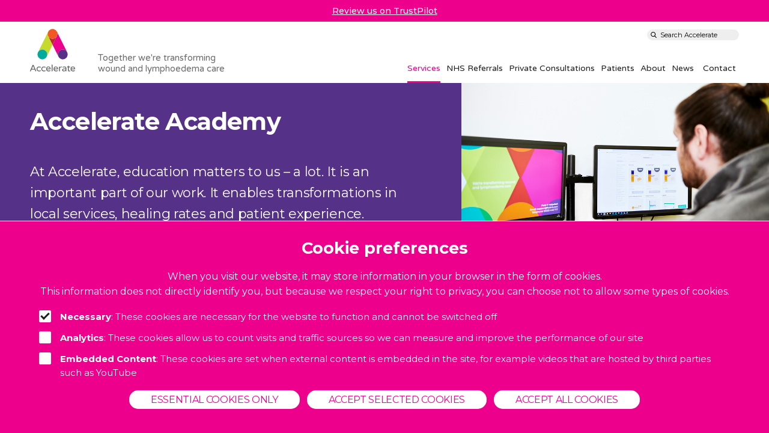

--- FILE ---
content_type: text/html; charset=UTF-8
request_url: https://www.acceleratecic.com/what-we-do/accelerate-academy/
body_size: 10902
content:
<!DOCTYPE html>
<html lang="en-US">
<head>
	<meta charset="UTF-8" />
	<meta name="viewport" content="width=device-width, initial-scale=1">
	<meta name='robots' content='index, follow, max-image-preview:large, max-snippet:-1, max-video-preview:-1' />

	<!-- This site is optimized with the Yoast SEO plugin v23.6 - https://yoast.com/wordpress/plugins/seo/ -->
	<title>Lymphoedema, Wound Care Courses &amp; Leg Ulcer Management Training</title><link rel="preload" data-rocket-preload as="style" href="https://fonts.googleapis.com/css?family=Montserrat%3A300%2C300i%2C400%2C400i%2C500%2C500i%2C700%2C700i%7CVarela%20Round&#038;display=swap" /><link rel="stylesheet" href="https://fonts.googleapis.com/css?family=Montserrat%3A300%2C300i%2C400%2C400i%2C500%2C500i%2C700%2C700i%7CVarela%20Round&#038;display=swap" media="print" onload="this.media='all'" /><noscript><link rel="stylesheet" href="https://fonts.googleapis.com/css?family=Montserrat%3A300%2C300i%2C400%2C400i%2C500%2C500i%2C700%2C700i%7CVarela%20Round&#038;display=swap" /></noscript><link rel="preload" data-rocket-preload as="image" href="https://www.acceleratecic.com/app/uploads/2025/10/DSC8322.jpg" fetchpriority="high">
	<meta name="description" content="Accelerate Academy: RCN certified and accredited lymphedema wound care courses and leg ulcer management training for nurses and healthcare professionals." />
	<link rel="canonical" href="https://www.acceleratecic.com/what-we-do/accelerate-academy/" />
	<meta property="og:locale" content="en_US" />
	<meta property="og:type" content="article" />
	<meta property="og:title" content="Lymphoedema, Wound Care Courses &amp; Leg Ulcer Management Training" />
	<meta property="og:description" content="Accelerate Academy: RCN certified and accredited lymphedema wound care courses and leg ulcer management training for nurses and healthcare professionals." />
	<meta property="og:url" content="https://www.acceleratecic.com/what-we-do/accelerate-academy/" />
	<meta property="og:site_name" content="Accelerate" />
	<meta property="article:modified_time" content="2025-12-12T07:45:57+00:00" />
	<meta property="og:image" content="https://www.acceleratecic.com/app/uploads/2025/10/DSC8322.jpg" />
	<meta property="og:image:width" content="1000" />
	<meta property="og:image:height" content="667" />
	<meta property="og:image:type" content="image/jpeg" />
	<meta name="twitter:card" content="summary_large_image" />
	<meta name="twitter:label1" content="Est. reading time" />
	<meta name="twitter:data1" content="1 minute" />
	<script type="application/ld+json" class="yoast-schema-graph">{"@context":"https://schema.org","@graph":[{"@type":"WebPage","@id":"https://www.acceleratecic.com/what-we-do/accelerate-academy/","url":"https://www.acceleratecic.com/what-we-do/accelerate-academy/","name":"Lymphoedema, Wound Care Courses & Leg Ulcer Management Training","isPartOf":{"@id":"https://www.acceleratecic.com/#website"},"primaryImageOfPage":{"@id":"https://www.acceleratecic.com/what-we-do/accelerate-academy/#primaryimage"},"image":{"@id":"https://www.acceleratecic.com/what-we-do/accelerate-academy/#primaryimage"},"thumbnailUrl":"https://www.acceleratecic.com/app/uploads/2025/10/DSC8322.jpg","datePublished":"2019-09-25T14:44:34+00:00","dateModified":"2025-12-12T07:45:57+00:00","description":"Accelerate Academy: RCN certified and accredited lymphedema wound care courses and leg ulcer management training for nurses and healthcare professionals.","breadcrumb":{"@id":"https://www.acceleratecic.com/what-we-do/accelerate-academy/#breadcrumb"},"inLanguage":"en-US","potentialAction":[{"@type":"ReadAction","target":["https://www.acceleratecic.com/what-we-do/accelerate-academy/"]}]},{"@type":"ImageObject","inLanguage":"en-US","@id":"https://www.acceleratecic.com/what-we-do/accelerate-academy/#primaryimage","url":"https://www.acceleratecic.com/app/uploads/2025/10/DSC8322.jpg","contentUrl":"https://www.acceleratecic.com/app/uploads/2025/10/DSC8322.jpg","width":1000,"height":667},{"@type":"BreadcrumbList","@id":"https://www.acceleratecic.com/what-we-do/accelerate-academy/#breadcrumb","itemListElement":[{"@type":"ListItem","position":1,"name":"Home","item":"https://www.acceleratecic.com/"},{"@type":"ListItem","position":2,"name":"What we do","item":"https://www.acceleratecic.com/what-we-do/"},{"@type":"ListItem","position":3,"name":"Accelerate Academy"}]},{"@type":"WebSite","@id":"https://www.acceleratecic.com/#website","url":"https://www.acceleratecic.com/","name":"Accelerate","description":"Together we&#039;re transforming wound and lymphoedema care","potentialAction":[{"@type":"SearchAction","target":{"@type":"EntryPoint","urlTemplate":"https://www.acceleratecic.com/?s={search_term_string}"},"query-input":{"@type":"PropertyValueSpecification","valueRequired":true,"valueName":"search_term_string"}}],"inLanguage":"en-US"}]}</script>
	<!-- / Yoast SEO plugin. -->


<link rel='dns-prefetch' href='//fonts.googleapis.com' />
<link href='https://fonts.gstatic.com' crossorigin rel='preconnect' />
<link rel='stylesheet' id='bmcc-banners-main-css' href='https://www.acceleratecic.com/app/plugins/brightminded-cookie-consent/assets/css/banners-main.css?ver=1.3.4' type='text/css' media='all' />
<link rel='stylesheet' id='bmcc-embed-replacement-css' href='https://www.acceleratecic.com/app/plugins/brightminded-cookie-consent/assets/css/embed-replacement.css?ver=1.3.4' type='text/css' media='all' />
<link rel='stylesheet' id='banner-static-css' href='https://www.acceleratecic.com/app/plugins/brightminded-cookie-consent/assets/css/banner-static.css?ver=1.3.4' type='text/css' media='all' />
<style id='classic-theme-styles-inline-css' type='text/css'>
/*! This file is auto-generated */
.wp-block-button__link{color:#fff;background-color:#32373c;border-radius:9999px;box-shadow:none;text-decoration:none;padding:calc(.667em + 2px) calc(1.333em + 2px);font-size:1.125em}.wp-block-file__button{background:#32373c;color:#fff;text-decoration:none}
</style>
<style id='global-styles-inline-css' type='text/css'>
:root{--wp--preset--aspect-ratio--square: 1;--wp--preset--aspect-ratio--4-3: 4/3;--wp--preset--aspect-ratio--3-4: 3/4;--wp--preset--aspect-ratio--3-2: 3/2;--wp--preset--aspect-ratio--2-3: 2/3;--wp--preset--aspect-ratio--16-9: 16/9;--wp--preset--aspect-ratio--9-16: 9/16;--wp--preset--color--black: #000000;--wp--preset--color--cyan-bluish-gray: #abb8c3;--wp--preset--color--white: #ffffff;--wp--preset--color--pale-pink: #f78da7;--wp--preset--color--vivid-red: #cf2e2e;--wp--preset--color--luminous-vivid-orange: #ff6900;--wp--preset--color--luminous-vivid-amber: #fcb900;--wp--preset--color--light-green-cyan: #7bdcb5;--wp--preset--color--vivid-green-cyan: #00d084;--wp--preset--color--pale-cyan-blue: #8ed1fc;--wp--preset--color--vivid-cyan-blue: #0693e3;--wp--preset--color--vivid-purple: #9b51e0;--wp--preset--gradient--vivid-cyan-blue-to-vivid-purple: linear-gradient(135deg,rgba(6,147,227,1) 0%,rgb(155,81,224) 100%);--wp--preset--gradient--light-green-cyan-to-vivid-green-cyan: linear-gradient(135deg,rgb(122,220,180) 0%,rgb(0,208,130) 100%);--wp--preset--gradient--luminous-vivid-amber-to-luminous-vivid-orange: linear-gradient(135deg,rgba(252,185,0,1) 0%,rgba(255,105,0,1) 100%);--wp--preset--gradient--luminous-vivid-orange-to-vivid-red: linear-gradient(135deg,rgba(255,105,0,1) 0%,rgb(207,46,46) 100%);--wp--preset--gradient--very-light-gray-to-cyan-bluish-gray: linear-gradient(135deg,rgb(238,238,238) 0%,rgb(169,184,195) 100%);--wp--preset--gradient--cool-to-warm-spectrum: linear-gradient(135deg,rgb(74,234,220) 0%,rgb(151,120,209) 20%,rgb(207,42,186) 40%,rgb(238,44,130) 60%,rgb(251,105,98) 80%,rgb(254,248,76) 100%);--wp--preset--gradient--blush-light-purple: linear-gradient(135deg,rgb(255,206,236) 0%,rgb(152,150,240) 100%);--wp--preset--gradient--blush-bordeaux: linear-gradient(135deg,rgb(254,205,165) 0%,rgb(254,45,45) 50%,rgb(107,0,62) 100%);--wp--preset--gradient--luminous-dusk: linear-gradient(135deg,rgb(255,203,112) 0%,rgb(199,81,192) 50%,rgb(65,88,208) 100%);--wp--preset--gradient--pale-ocean: linear-gradient(135deg,rgb(255,245,203) 0%,rgb(182,227,212) 50%,rgb(51,167,181) 100%);--wp--preset--gradient--electric-grass: linear-gradient(135deg,rgb(202,248,128) 0%,rgb(113,206,126) 100%);--wp--preset--gradient--midnight: linear-gradient(135deg,rgb(2,3,129) 0%,rgb(40,116,252) 100%);--wp--preset--font-size--small: 13px;--wp--preset--font-size--medium: 20px;--wp--preset--font-size--large: 36px;--wp--preset--font-size--x-large: 42px;--wp--preset--spacing--20: 0.44rem;--wp--preset--spacing--30: 0.67rem;--wp--preset--spacing--40: 1rem;--wp--preset--spacing--50: 1.5rem;--wp--preset--spacing--60: 2.25rem;--wp--preset--spacing--70: 3.38rem;--wp--preset--spacing--80: 5.06rem;--wp--preset--shadow--natural: 6px 6px 9px rgba(0, 0, 0, 0.2);--wp--preset--shadow--deep: 12px 12px 50px rgba(0, 0, 0, 0.4);--wp--preset--shadow--sharp: 6px 6px 0px rgba(0, 0, 0, 0.2);--wp--preset--shadow--outlined: 6px 6px 0px -3px rgba(255, 255, 255, 1), 6px 6px rgba(0, 0, 0, 1);--wp--preset--shadow--crisp: 6px 6px 0px rgba(0, 0, 0, 1);}:where(.is-layout-flex){gap: 0.5em;}:where(.is-layout-grid){gap: 0.5em;}body .is-layout-flex{display: flex;}.is-layout-flex{flex-wrap: wrap;align-items: center;}.is-layout-flex > :is(*, div){margin: 0;}body .is-layout-grid{display: grid;}.is-layout-grid > :is(*, div){margin: 0;}:where(.wp-block-columns.is-layout-flex){gap: 2em;}:where(.wp-block-columns.is-layout-grid){gap: 2em;}:where(.wp-block-post-template.is-layout-flex){gap: 1.25em;}:where(.wp-block-post-template.is-layout-grid){gap: 1.25em;}.has-black-color{color: var(--wp--preset--color--black) !important;}.has-cyan-bluish-gray-color{color: var(--wp--preset--color--cyan-bluish-gray) !important;}.has-white-color{color: var(--wp--preset--color--white) !important;}.has-pale-pink-color{color: var(--wp--preset--color--pale-pink) !important;}.has-vivid-red-color{color: var(--wp--preset--color--vivid-red) !important;}.has-luminous-vivid-orange-color{color: var(--wp--preset--color--luminous-vivid-orange) !important;}.has-luminous-vivid-amber-color{color: var(--wp--preset--color--luminous-vivid-amber) !important;}.has-light-green-cyan-color{color: var(--wp--preset--color--light-green-cyan) !important;}.has-vivid-green-cyan-color{color: var(--wp--preset--color--vivid-green-cyan) !important;}.has-pale-cyan-blue-color{color: var(--wp--preset--color--pale-cyan-blue) !important;}.has-vivid-cyan-blue-color{color: var(--wp--preset--color--vivid-cyan-blue) !important;}.has-vivid-purple-color{color: var(--wp--preset--color--vivid-purple) !important;}.has-black-background-color{background-color: var(--wp--preset--color--black) !important;}.has-cyan-bluish-gray-background-color{background-color: var(--wp--preset--color--cyan-bluish-gray) !important;}.has-white-background-color{background-color: var(--wp--preset--color--white) !important;}.has-pale-pink-background-color{background-color: var(--wp--preset--color--pale-pink) !important;}.has-vivid-red-background-color{background-color: var(--wp--preset--color--vivid-red) !important;}.has-luminous-vivid-orange-background-color{background-color: var(--wp--preset--color--luminous-vivid-orange) !important;}.has-luminous-vivid-amber-background-color{background-color: var(--wp--preset--color--luminous-vivid-amber) !important;}.has-light-green-cyan-background-color{background-color: var(--wp--preset--color--light-green-cyan) !important;}.has-vivid-green-cyan-background-color{background-color: var(--wp--preset--color--vivid-green-cyan) !important;}.has-pale-cyan-blue-background-color{background-color: var(--wp--preset--color--pale-cyan-blue) !important;}.has-vivid-cyan-blue-background-color{background-color: var(--wp--preset--color--vivid-cyan-blue) !important;}.has-vivid-purple-background-color{background-color: var(--wp--preset--color--vivid-purple) !important;}.has-black-border-color{border-color: var(--wp--preset--color--black) !important;}.has-cyan-bluish-gray-border-color{border-color: var(--wp--preset--color--cyan-bluish-gray) !important;}.has-white-border-color{border-color: var(--wp--preset--color--white) !important;}.has-pale-pink-border-color{border-color: var(--wp--preset--color--pale-pink) !important;}.has-vivid-red-border-color{border-color: var(--wp--preset--color--vivid-red) !important;}.has-luminous-vivid-orange-border-color{border-color: var(--wp--preset--color--luminous-vivid-orange) !important;}.has-luminous-vivid-amber-border-color{border-color: var(--wp--preset--color--luminous-vivid-amber) !important;}.has-light-green-cyan-border-color{border-color: var(--wp--preset--color--light-green-cyan) !important;}.has-vivid-green-cyan-border-color{border-color: var(--wp--preset--color--vivid-green-cyan) !important;}.has-pale-cyan-blue-border-color{border-color: var(--wp--preset--color--pale-cyan-blue) !important;}.has-vivid-cyan-blue-border-color{border-color: var(--wp--preset--color--vivid-cyan-blue) !important;}.has-vivid-purple-border-color{border-color: var(--wp--preset--color--vivid-purple) !important;}.has-vivid-cyan-blue-to-vivid-purple-gradient-background{background: var(--wp--preset--gradient--vivid-cyan-blue-to-vivid-purple) !important;}.has-light-green-cyan-to-vivid-green-cyan-gradient-background{background: var(--wp--preset--gradient--light-green-cyan-to-vivid-green-cyan) !important;}.has-luminous-vivid-amber-to-luminous-vivid-orange-gradient-background{background: var(--wp--preset--gradient--luminous-vivid-amber-to-luminous-vivid-orange) !important;}.has-luminous-vivid-orange-to-vivid-red-gradient-background{background: var(--wp--preset--gradient--luminous-vivid-orange-to-vivid-red) !important;}.has-very-light-gray-to-cyan-bluish-gray-gradient-background{background: var(--wp--preset--gradient--very-light-gray-to-cyan-bluish-gray) !important;}.has-cool-to-warm-spectrum-gradient-background{background: var(--wp--preset--gradient--cool-to-warm-spectrum) !important;}.has-blush-light-purple-gradient-background{background: var(--wp--preset--gradient--blush-light-purple) !important;}.has-blush-bordeaux-gradient-background{background: var(--wp--preset--gradient--blush-bordeaux) !important;}.has-luminous-dusk-gradient-background{background: var(--wp--preset--gradient--luminous-dusk) !important;}.has-pale-ocean-gradient-background{background: var(--wp--preset--gradient--pale-ocean) !important;}.has-electric-grass-gradient-background{background: var(--wp--preset--gradient--electric-grass) !important;}.has-midnight-gradient-background{background: var(--wp--preset--gradient--midnight) !important;}.has-small-font-size{font-size: var(--wp--preset--font-size--small) !important;}.has-medium-font-size{font-size: var(--wp--preset--font-size--medium) !important;}.has-large-font-size{font-size: var(--wp--preset--font-size--large) !important;}.has-x-large-font-size{font-size: var(--wp--preset--font-size--x-large) !important;}
:where(.wp-block-post-template.is-layout-flex){gap: 1.25em;}:where(.wp-block-post-template.is-layout-grid){gap: 1.25em;}
:where(.wp-block-columns.is-layout-flex){gap: 2em;}:where(.wp-block-columns.is-layout-grid){gap: 2em;}
:root :where(.wp-block-pullquote){font-size: 1.5em;line-height: 1.6;}
</style>

<link rel='stylesheet' id='acc-style-css' href='https://www.acceleratecic.com/app/themes/accelerate/style.min.css?ver=100220251230' type='text/css' media='all' />
<script type="text/javascript">var brightmindedAjaxUrl = "https://www.acceleratecic.com/wp/wp-admin/admin-ajax.php";</script><link rel='apple-touch-icon' sizes='180x180' href='https://www.acceleratecic.com/app/themes/accelerate/favicons/apple-touch-icon.png'>
<link rel='icon' type='image/png' sizes='32x32' href='https://www.acceleratecic.com/app/themes/accelerate/favicons/favicon-32x32.png'>
<link rel='icon' type='image/png' sizes='16x16' href='https://www.acceleratecic.com/app/themes/accelerate/favicons/favicon-16x16.png'>
<link rel='manifest' href='https://www.acceleratecic.com/app/themes/accelerate/favicons/site.webmanifest'>
<link rel='mask-icon' href='https://www.acceleratecic.com/app/themes/accelerate/favicons/safari-pinned-tab.svg' color='#5bbad5'>
<link rel='shortcut icon' href='https://www.acceleratecic.com/app/themes/accelerate/favicons/favicon.ico'>
<meta name='apple-mobile-web-app-title' content='Accelerate'>
<meta name='application-name' content='Accelerate'>
<meta name='msapplication-TileColor' content='#da532c'>
<meta name='msapplication-config' content='https://www.acceleratecic.com/app/themes/accelerate/favicons/browserconfig.xml'>
<meta name='theme-color' content='#ffffff'>

		<!-- Hotjar Tracking Code for main Accelerate CIC website -->
<script>
    (function(h,o,t,j,a,r){
        h.hj=h.hj||function(){(h.hj.q=h.hj.q||[]).push(arguments)};
        h._hjSettings={hjid:3813690,hjsv:6};
        a=o.getElementsByTagName('head')[0];
        r=o.createElement('script');r.async=1;
        r.src=t+h._hjSettings.hjid+j+h._hjSettings.hjsv;
        a.appendChild(r);
    })(window,document,'https://static.hotjar.com/c/hotjar-','.js?sv=');
</script></head>
<body>
	<div class='container'>
					<div class='temporary-banner'>
	<p><a href="https://uk.trustpilot.com/review/acceleratecic.com">Review us on TrustPilot</a></p>

</div>
				<header  class="header">
	<div  class="header row">
		<button class="header__menu-btn">
			<span><svg xmlns="http://www.w3.org/2000/svg" viewBox="0 0 56 56"><path d="M28 0C12.561 0 0 12.561 0 28s12.561 28 28 28 28-12.561 28-28S43.439 0 28 0zm12 41H16a2 2 0 0 1 0-4h24a2 2 0 0 1 0 4zm0-11H16a2 2 0 0 1 0-4h24a2 2 0 0 1 0 4zm0-11H16a2 2 0 0 1 0-4h24a2 2 0 0 1 0 4z"/></svg></span>
		</button>
		<a href="https://www.acceleratecic.com" class="header__logo"><svg xmlns="http://www.w3.org/2000/svg" viewBox="0 0 474.6 446.275" role="img" aria-labelledby="accelerateLogoTitle"><title id="accelerateLogoTitle">Accelerate</title><defs><style>.cls-4{fill:#c6d92d}.cls-7{fill:#f15822}</style></defs><g id="Layer_2" data-name="Layer 2"><g id="Layer_1-2" data-name="Layer 1"><path d="M38.6 381.075c-1.2-2.6-3.1-4-5.8-4h-1c-2.7 0-4.6 1.3-5.8 4l-25.5 58.2a6.963 6.963 0 0 0-.5 2.5 3.872 3.872 0 0 0 1.2 2.6 5.268 5.268 0 0 0 3.8 1.3 4.008 4.008 0 0 0 3.8-2.7l6.5-15.1h34l6.5 15.1a4.008 4.008 0 0 0 3.8 2.7 4.872 4.872 0 0 0 3.8-1.3 3.688 3.688 0 0 0 1.2-2.6 6.963 6.963 0 0 0-.5-2.5l-25.5-58.2zm-19.7 38.7l13.5-31.4 13.5 31.4zm63.7 13.3q-4.8-4.8-4.8-12.6t4.8-12.6c3.2-3.2 7.7-4.8 13.6-4.8a22.659 22.659 0 0 1 10.7 2.7 8.119 8.119 0 0 0 3.5 1 2.909 2.909 0 0 0 2.2-1.3 4.426 4.426 0 0 0 1.1-3c0-1.2-.8-2.2-2.3-3.2a29.094 29.094 0 0 0-6.1-2.9 27.287 27.287 0 0 0-9.8-1.5 27.243 27.243 0 0 0-18.7 6.8c-5.3 4.8-8 11.1-8 18.9s2.7 14.1 8 18.9a27.243 27.243 0 0 0 18.7 6.8 30.047 30.047 0 0 0 16-4.4c1.5-1 2.3-2 2.3-3.2a4.426 4.426 0 0 0-1.1-3 3.443 3.443 0 0 0-2.5-1.3 6.506 6.506 0 0 0-3.2 1 22.659 22.659 0 0 1-10.7 2.7c-6-.3-10.5-1.8-13.7-5zm50.1 0q-4.8-4.8-4.8-12.6t4.8-12.6c3.2-3.2 7.7-4.8 13.6-4.8a22.659 22.659 0 0 1 10.7 2.7 8.119 8.119 0 0 0 3.5 1 2.909 2.909 0 0 0 2.2-1.3 4.426 4.426 0 0 0 1.1-3c0-1.2-.8-2.2-2.3-3.2a29.094 29.094 0 0 0-6.1-2.9 27.287 27.287 0 0 0-9.8-1.5 27.243 27.243 0 0 0-18.7 6.8c-5.3 4.8-8 11.1-8 18.9s2.7 14.1 8 18.9a27.243 27.243 0 0 0 18.7 6.8 30.047 30.047 0 0 0 16-4.4c1.5-1 2.3-2 2.3-3.2a4.426 4.426 0 0 0-1.1-3 3.442 3.442 0 0 0-2.5-1.3 6.506 6.506 0 0 0-3.2 1 22.659 22.659 0 0 1-10.7 2.7c-5.9-.3-10.5-1.8-13.7-5zm46-9.6h33.9a4.156 4.156 0 0 0 3.3-1.3 4.302 4.302 0 0 0 1.2-3.1c0-6.8-2-12.4-6.1-17-4.3-4.9-10.2-7.4-17.7-7.4-7.9 0-13.9 2.6-18.2 7.9q-5.7 7.05-5.7 17.7c0 8.2 2.3 14.5 6.8 19 4.5 4.4 10.9 6.7 19.1 6.7a36.523 36.523 0 0 0 10.4-1.3 20.271 20.271 0 0 0 3.7-1.4c1.1-.5 2.4-1.1 3.8-1.9a3.793 3.793 0 0 0 2.1-3.6 3.126 3.126 0 0 0-1.2-2.4 3.77 3.77 0 0 0-2.5-1.1 7.067 7.067 0 0 0-3.1.9 29.39 29.39 0 0 1-12.9 2.5q-7.65 0-12-3.9a15.727 15.727 0 0 1-4.9-10.3zm24.2-18a14.568 14.568 0 0 1 5.2 10.8h-29.5a14.521 14.521 0 0 1 1.7-6.5c2.7-5.1 7.1-7.6 13-7.6a15.466 15.466 0 0 1 9.6 3.3zm24.7-27v62.8a4.01 4.01 0 0 0 1.3 3.1 4.626 4.626 0 0 0 3.2 1.3 4.08 4.08 0 0 0 3.2-1.3 4.01 4.01 0 0 0 1.3-3.1v-62.8a4.08 4.08 0 0 0-1.3-3.2 4.626 4.626 0 0 0-3.2-1.3 4.08 4.08 0 0 0-3.2 1.3 4.448 4.448 0 0 0-1.3 3.2zm29.3 45h33.9a4.156 4.156 0 0 0 3.3-1.3 4.302 4.302 0 0 0 1.2-3.1c0-6.8-2-12.4-6.1-17-4.3-4.9-10.2-7.4-17.7-7.4-7.9 0-13.9 2.6-18.2 7.9q-5.7 7.05-5.7 17.7c0 8.2 2.3 14.5 6.8 19 4.5 4.4 10.9 6.7 19.1 6.7a36.523 36.523 0 0 0 10.4-1.3 20.271 20.271 0 0 0 3.7-1.4c1.1-.5 2.4-1.1 3.8-1.9a3.793 3.793 0 0 0 2.1-3.6 3.126 3.126 0 0 0-1.2-2.4 3.77 3.77 0 0 0-2.5-1.1 7.067 7.067 0 0 0-3.1.9 29.39 29.39 0 0 1-12.9 2.5q-7.65 0-12-3.9a15.727 15.727 0 0 1-4.9-10.3zm24.2-18a14.568 14.568 0 0 1 5.2 10.8h-29.5a14.521 14.521 0 0 1 1.7-6.5c2.7-5.1 7.1-7.6 13-7.6a15.466 15.466 0 0 1 9.6 3.3zm33.5-5.8a4.01 4.01 0 0 0-1.3-3.1 4.377 4.377 0 0 0-3.2-1.3 4.224 4.224 0 0 0-3.2 1.3 4.158 4.158 0 0 0-1.3 3.1v41.5a4.01 4.01 0 0 0 1.3 3.1 4.626 4.626 0 0 0 3.2 1.3 4.224 4.224 0 0 0 3.2-1.3 4.01 4.01 0 0 0 1.3-3.1v-29.4a19.944 19.944 0 0 1 6.5-6.1 16.716 16.716 0 0 1 8.9-2.4h.5a5.244 5.244 0 0 0 3.3-1.1 3.542 3.542 0 0 0 1.3-3 4.143 4.143 0 0 0-1.2-3.1 4.387 4.387 0 0 0-3.1-1.3h-.5c-5.8 0-11 3-15.7 9.1v-4.2zm27.6 1.8a4.014 4.014 0 0 0 1.1 3.1 2.947 2.947 0 0 0 2.1 1 8.968 8.968 0 0 0 1.8-.2 47.036 47.036 0 0 1 13.3-2.3c4.5 0 7.9.9 10.1 2.8 2.2 1.8 3.3 4.9 3.3 9.2v.8h-12.1c-7.5 0-13.3 1.5-17.4 4.4a14.05 14.05 0 0 0-.8 21.8 17.228 17.228 0 0 0 11.5 3.9 25.558 25.558 0 0 0 11.5-2.3 27.558 27.558 0 0 0 7.2-5v2.5a4.01 4.01 0 0 0 1.3 3.1 4.626 4.626 0 0 0 3.2 1.3 4.224 4.224 0 0 0 3.2-1.3 4.01 4.01 0 0 0 1.3-3.1v-27.4a18.448 18.448 0 0 0-5-13.1c-3.7-4-9-6-15.8-6a45.432 45.432 0 0 0-17.4 3.5c-1.5.8-2.4 1.9-2.4 3.3zm9.7 23.2c2.7-1.2 6.4-1.7 11.1-1.7h10.9v8.1a24.88 24.88 0 0 1-6.6 5 17.584 17.584 0 0 1-8.7 2.2c-7.1 0-10.6-2.6-10.6-7.7-.1-2.8 1.2-4.7 3.9-5.9zm57.8 12.9c-1.5-.9-2.3-2.6-2.3-5v-29.2h11.3a3.928 3.928 0 0 0 2.8-1.1 3.864 3.864 0 0 0 0-5.4 3.928 3.928 0 0 0-2.8-1.1h-11.3v-7.7a2.39 2.39 0 0 0-.5-1.4 1.76 1.76 0 0 0-1.3-.6 2.592 2.592 0 0 0-1.7.9l-13.6 12.9a2.218 2.218 0 0 0-.9 1.6c0 1.2.6 1.8 1.9 1.8h7.1v30c0 5.2 1.8 8.8 5.5 10.8a10.531 10.531 0 0 0 4.8 1.6 46.778 46.778 0 0 0 5.5.3 17.938 17.938 0 0 0 7.3-1.9 2.965 2.965 0 0 0 2-2.8 3.606 3.606 0 0 0-3.5-3.9 6.904 6.904 0 0 0-2.5.4 11.725 11.725 0 0 1-3.8.4 7.294 7.294 0 0 1-4-.6zm26.5-14.1h33.9a4.156 4.156 0 0 0 3.3-1.3 4.302 4.302 0 0 0 1.2-3.1c0-6.8-2-12.4-6.1-17-4.3-4.9-10.2-7.4-17.7-7.4-7.9 0-13.9 2.6-18.2 7.9q-5.7 7.05-5.7 17.7c0 8.2 2.3 14.5 6.8 19 4.5 4.4 10.9 6.7 19.1 6.7a36.523 36.523 0 0 0 10.4-1.3 20.272 20.272 0 0 0 3.7-1.4c1.1-.5 2.4-1.1 3.8-1.9a3.893 3.893 0 0 0 2.1-3.6 3.126 3.126 0 0 0-1.2-2.4 3.77 3.77 0 0 0-2.5-1.1 7.067 7.067 0 0 0-3.1.9 29.39 29.39 0 0 1-12.9 2.5q-7.65 0-12-3.9a15.727 15.727 0 0 1-4.9-10.3zm24.2-18a14.568 14.568 0 0 1 5.2 10.8h-29.5a14.52 14.52 0 0 1 1.7-6.5c2.7-5.1 7.1-7.6 13-7.6a15.466 15.466 0 0 1 9.6 3.3z" fill="#616264"/><path d="M322.1 221.475a51.475 51.475 0 0 1 69 23.1l-107.7-216.1a51.457 51.457 0 0 1 0 45.9v.1c0 .1-.1.1-.1.2l-45.9 92 61.7 123.8a51.437 51.437 0 0 1 23-69z" fill="#ec008c"/><path d="M391.1 244.575a51.452 51.452 0 1 0-23.1 69 51.532 51.532 0 0 0 23.1-69z" fill="#573087"/><path class="cls-4" d="M191.3 28.475l-107.7 216.1a51.452 51.452 0 0 1 92.1 45.9l61.7-123.8-46-92.3a51.144 51.144 0 0 1-.1-45.9z"/><path d="M260.3 97.475a51.475 51.475 0 0 1-69-23.1l46 92.3 45.9-92a51.524 51.524 0 0 1-22.9 22.8z" fill="#bd282e"/><path d="M152.6 221.475a51.452 51.452 0 1 0 23.1 69 51.475 51.475 0 0 0-23.1-69z" fill="#00aa9d"/><path class="cls-7" d="M283.3 74.475l-.1.2a.31.31 0 0 0 .1-.2z"/><path class="cls-7" d="M283.4 28.475a51.452 51.452 0 1 0-23.1 69 50.55 50.55 0 0 0 22.9-22.8l.1-.2v-.1a51.134 51.134 0 0 0 .1-45.9z"/></g></g></svg></a>
		<div class="header__text">Together we're transforming wound and lymphoedema care</div>
		<a class="screen-reader-text skip-link" href="#content">Skip Navigation</a>
		<nav class="nav">
			<ul>
												<li><a href="https://www.acceleratecic.com/what-we-do/" class="nav__page nav__page--current">Services</a></li>
																<li><a href="https://www.acceleratecic.com/referrals/" class="nav__page">NHS Referrals</a></li>
																<li><a href="https://www.acceleratecic.com/consultations/" class="nav__page">Private Consultations</a></li>
																<li><a href="http://www.acceleratecic.com/for-patients/" class="nav__page">Patients</a></li>
																<li><a href="https://www.acceleratecic.com/about/" class="nav__page">About</a></li>
																<li><a href="https://www.acceleratecic.com/whats-new/" class="nav__page">News</a></li>
																<li><a href="https://www.acceleratecic.com/contact/" class="nav__page">Contact</a></li>
										</ul>
		</nav>
		<div class="search">
			<form role="search" action="https://www.acceleratecic.com/" method="get" class="search__input-container">
				<input class="search__input" name="s" type="text" placeholder="Search Accelerate" value="">
			</form>
		</div>
	</div>
</header>
		<main  role="main" id="content" class="cf">
				<div  class="title-block ">
	<div class="row">
		<div class="title-block__text">
			
			<h1 class="heading-1">Accelerate Academy</h1>

							<div class="title-block__subheading standard-text"><p>At Accelerate, education matters to us – a lot. It is an important part of our work. It enables transformations in local services, healing rates and patient experience.</p>
</div>
					</div>
	</div>
			<div class="title-block__image-container">
			<div class="title-block__image" style="background-image: url('https://www.acceleratecic.com/app/uploads/2025/10/DSC8322.jpg')"></div>
		</div>
	</div>	<div  class="grid cf">
																			
		<a href="https://www.acceleratecic.com/what-we-do/accelerate-academy/accelerate-academy-courses-at-a-glance/" class="grid__cell">
			<div class="grid__cell-content js-cell">
				<div class="grid__cell-heading">
					Accelerate Academy courses at a glance 2026-27
				</div>
				<div class="grid__cell-teaser">
					A wide selection of topics both on-line and face to face
				</div>
				<svg xmlns="http://www.w3.org/2000/svg" viewBox="0 0 451.846 451.847" width="451.846" height="451.847" role="presentation" aria-hidden="true"><path d="M345.441 248.292L151.154 442.573c-12.359 12.365-32.397 12.365-44.75 0-12.354-12.354-12.354-32.391 0-44.744L278.318 225.92 106.409 54.017c-12.354-12.359-12.354-32.394 0-44.748 12.354-12.359 32.391-12.359 44.75 0l194.287 194.284c6.177 6.18 9.262 14.271 9.262 22.366 0 8.099-3.091 16.196-9.267 22.373z"/></svg>
			</div>
		</a>
																			
		<a href="https://www.acceleratecic.com/what-we-do/accelerate-academy/meet-the-academy-team/" class="grid__cell">
			<div class="grid__cell-content js-cell">
				<div class="grid__cell-heading">
					Meet the Academy team
				</div>
				<div class="grid__cell-teaser">
					Meet our team of highly specialised and experienced educators
				</div>
				<svg xmlns="http://www.w3.org/2000/svg" viewBox="0 0 451.846 451.847" width="451.846" height="451.847" role="presentation" aria-hidden="true"><path d="M345.441 248.292L151.154 442.573c-12.359 12.365-32.397 12.365-44.75 0-12.354-12.354-12.354-32.391 0-44.744L278.318 225.92 106.409 54.017c-12.354-12.359-12.354-32.394 0-44.748 12.354-12.359 32.391-12.359 44.75 0l194.287 194.284c6.177 6.18 9.262 14.271 9.262 22.366 0 8.099-3.091 16.196-9.267 22.373z"/></svg>
			</div>
		</a>
																			
		<a href="https://www.acceleratecic.com/what-we-do/accelerate-academy/bespoke-courses-from-accelerate-academy/" class="grid__cell">
			<div class="grid__cell-content js-cell">
				<div class="grid__cell-heading">
					Bespoke courses from Accelerate Academy
				</div>
				<div class="grid__cell-teaser">
					Training to suit your particular needs
				</div>
				<svg xmlns="http://www.w3.org/2000/svg" viewBox="0 0 451.846 451.847" width="451.846" height="451.847" role="presentation" aria-hidden="true"><path d="M345.441 248.292L151.154 442.573c-12.359 12.365-32.397 12.365-44.75 0-12.354-12.354-12.354-32.391 0-44.744L278.318 225.92 106.409 54.017c-12.354-12.359-12.354-32.394 0-44.748 12.354-12.359 32.391-12.359 44.75 0l194.287 194.284c6.177 6.18 9.262 14.271 9.262 22.366 0 8.099-3.091 16.196-9.267 22.373z"/></svg>
			</div>
		</a>
																			
		<a href="https://www.acceleratecic.com/what-we-do/accelerate-academy/early-intervention-in-lower-limb-conditions-for-pharmacists/" class="grid__cell">
			<div class="grid__cell-content js-cell">
				<div class="grid__cell-heading">
					Early intervention in lower limb conditions for Pharmacists
				</div>
				<div class="grid__cell-teaser">
					An on-line workshop - can count for up to 2 hours of planned learning for revalidation.
				</div>
				<svg xmlns="http://www.w3.org/2000/svg" viewBox="0 0 451.846 451.847" width="451.846" height="451.847" role="presentation" aria-hidden="true"><path d="M345.441 248.292L151.154 442.573c-12.359 12.365-32.397 12.365-44.75 0-12.354-12.354-12.354-32.391 0-44.744L278.318 225.92 106.409 54.017c-12.354-12.359-12.354-32.394 0-44.748 12.354-12.359 32.391-12.359 44.75 0l194.287 194.284c6.177 6.18 9.262 14.271 9.262 22.366 0 8.099-3.091 16.196-9.267 22.373z"/></svg>
			</div>
		</a>
																			
		<a href="https://www.acceleratecic.com/what-we-do/accelerate-academy/level-7-university-module-advanced-wound-management-and-sharp-debridement/" class="grid__cell">
			<div class="grid__cell-content js-cell">
				<div class="grid__cell-heading">
					Level 7 University module (20 credits): Advanced wound healing including selective sharp debridement
				</div>
				<div class="grid__cell-teaser">
					In partnership with Leeds Beckett School of Health and covering critical examination of the evidence base for wound management
				</div>
				<svg xmlns="http://www.w3.org/2000/svg" viewBox="0 0 451.846 451.847" width="451.846" height="451.847" role="presentation" aria-hidden="true"><path d="M345.441 248.292L151.154 442.573c-12.359 12.365-32.397 12.365-44.75 0-12.354-12.354-12.354-32.391 0-44.744L278.318 225.92 106.409 54.017c-12.354-12.359-12.354-32.394 0-44.748 12.354-12.359 32.391-12.359 44.75 0l194.287 194.284c6.177 6.18 9.262 14.271 9.262 22.366 0 8.099-3.091 16.196-9.267 22.373z"/></svg>
			</div>
		</a>
																			
		<a href="https://www.acceleratecic.com/what-we-do/accelerate-academy/introduction-to-teaching-and-learning-for-hcps/" class="grid__cell">
			<div class="grid__cell-content js-cell">
				<div class="grid__cell-heading">
					Introduction to teaching and learning for HCPs
				</div>
				<div class="grid__cell-teaser">
					Developing professional competence and confidence in healthcare professionals
				</div>
				<svg xmlns="http://www.w3.org/2000/svg" viewBox="0 0 451.846 451.847" width="451.846" height="451.847" role="presentation" aria-hidden="true"><path d="M345.441 248.292L151.154 442.573c-12.359 12.365-32.397 12.365-44.75 0-12.354-12.354-12.354-32.391 0-44.744L278.318 225.92 106.409 54.017c-12.354-12.359-12.354-32.394 0-44.748 12.354-12.359 32.391-12.359 44.75 0l194.287 194.284c6.177 6.18 9.262 14.271 9.262 22.366 0 8.099-3.091 16.196-9.267 22.373z"/></svg>
			</div>
		</a>
																			
		<a href="https://www.acceleratecic.com/what-we-do/accelerate-academy/masterclass-skin-conditions-unusual-aetiologies-and-care-of-the-lower-limb/" class="grid__cell">
			<div class="grid__cell-content js-cell">
				<div class="grid__cell-heading">
					Masterclass: Skin conditions, unusual aetiologies and care of the lower limb
				</div>
				<div class="grid__cell-teaser">
					Knowing how to recognise common skin conditions will aid the practitioner in making accurate and targeted treatment decisions including choice of topical preparations
				</div>
				<svg xmlns="http://www.w3.org/2000/svg" viewBox="0 0 451.846 451.847" width="451.846" height="451.847" role="presentation" aria-hidden="true"><path d="M345.441 248.292L151.154 442.573c-12.359 12.365-32.397 12.365-44.75 0-12.354-12.354-12.354-32.391 0-44.744L278.318 225.92 106.409 54.017c-12.354-12.359-12.354-32.394 0-44.748 12.354-12.359 32.391-12.359 44.75 0l194.287 194.284c6.177 6.18 9.262 14.271 9.262 22.366 0 8.099-3.091 16.196-9.267 22.373z"/></svg>
			</div>
		</a>
																			
		<a href="https://www.acceleratecic.com/what-we-do/accelerate-academy/sharp-debridement-in-wound-management/" class="grid__cell">
			<div class="grid__cell-content js-cell">
				<div class="grid__cell-heading">
					Sharp debridement in wound management
				</div>
				<div class="grid__cell-teaser">
					Develop and enhance theoretical and practical knowledge when managing complex, hard to heal wounds that require sharp debridement
				</div>
				<svg xmlns="http://www.w3.org/2000/svg" viewBox="0 0 451.846 451.847" width="451.846" height="451.847" role="presentation" aria-hidden="true"><path d="M345.441 248.292L151.154 442.573c-12.359 12.365-32.397 12.365-44.75 0-12.354-12.354-12.354-32.391 0-44.744L278.318 225.92 106.409 54.017c-12.354-12.359-12.354-32.394 0-44.748 12.354-12.359 32.391-12.359 44.75 0l194.287 194.284c6.177 6.18 9.262 14.271 9.262 22.366 0 8.099-3.091 16.196-9.267 22.373z"/></svg>
			</div>
		</a>
																			
		<a href="https://www.acceleratecic.com/what-we-do/accelerate-academy/developing-skills-in-leg-ulcer-management/" class="grid__cell">
			<div class="grid__cell-content js-cell">
				<div class="grid__cell-heading">
					Developing skills in leg ulcer management
				</div>
				<div class="grid__cell-teaser">
					A competency based training programme aimed at those who manage patients with lower limb wounds
				</div>
				<svg xmlns="http://www.w3.org/2000/svg" viewBox="0 0 451.846 451.847" width="451.846" height="451.847" role="presentation" aria-hidden="true"><path d="M345.441 248.292L151.154 442.573c-12.359 12.365-32.397 12.365-44.75 0-12.354-12.354-12.354-32.391 0-44.744L278.318 225.92 106.409 54.017c-12.354-12.359-12.354-32.394 0-44.748 12.354-12.359 32.391-12.359 44.75 0l194.287 194.284c6.177 6.18 9.262 14.271 9.262 22.366 0 8.099-3.091 16.196-9.267 22.373z"/></svg>
			</div>
		</a>
																			
		<a href="https://www.acceleratecic.com/what-we-do/accelerate-academy/advanced-practice-in-lower-limb-ulceration/" class="grid__cell">
			<div class="grid__cell-content js-cell">
				<div class="grid__cell-heading">
					Advanced Practice in Lower Limb Ulceration
				</div>
				<div class="grid__cell-teaser">
					Aimed at those who manage patients with lower limb wounds. Participants must already be competent in the application of compression bandaging
				</div>
				<svg xmlns="http://www.w3.org/2000/svg" viewBox="0 0 451.846 451.847" width="451.846" height="451.847" role="presentation" aria-hidden="true"><path d="M345.441 248.292L151.154 442.573c-12.359 12.365-32.397 12.365-44.75 0-12.354-12.354-12.354-32.391 0-44.744L278.318 225.92 106.409 54.017c-12.354-12.359-12.354-32.394 0-44.748 12.354-12.359 32.391-12.359 44.75 0l194.287 194.284c6.177 6.18 9.262 14.271 9.262 22.366 0 8.099-3.091 16.196-9.267 22.373z"/></svg>
			</div>
		</a>
																			
		<a href="https://www.acceleratecic.com/what-we-do/accelerate-academy/introduction-to-chronic-oedema-management-skills/" class="grid__cell">
			<div class="grid__cell-content js-cell">
				<div class="grid__cell-heading">
					Introduction to chronic oedema management skills
				</div>
				<div class="grid__cell-teaser">
					For those who manage patients with chronic oedema
				</div>
				<svg xmlns="http://www.w3.org/2000/svg" viewBox="0 0 451.846 451.847" width="451.846" height="451.847" role="presentation" aria-hidden="true"><path d="M345.441 248.292L151.154 442.573c-12.359 12.365-32.397 12.365-44.75 0-12.354-12.354-12.354-32.391 0-44.744L278.318 225.92 106.409 54.017c-12.354-12.359-12.354-32.394 0-44.748 12.354-12.359 32.391-12.359 44.75 0l194.287 194.284c6.177 6.18 9.262 14.271 9.262 22.366 0 8.099-3.091 16.196-9.267 22.373z"/></svg>
			</div>
		</a>
																			
		<a href="https://www.acceleratecic.com/what-we-do/accelerate-academy/introduction-to-cancer-related-lymphoedema/" class="grid__cell">
			<div class="grid__cell-content js-cell">
				<div class="grid__cell-heading">
					Introduction to cancer related lymphoedema
				</div>
				<div class="grid__cell-teaser">
					An on-line course in our Virtual Learning Environment (VLE) which you can do whenever your schedule allows
				</div>
				<svg xmlns="http://www.w3.org/2000/svg" viewBox="0 0 451.846 451.847" width="451.846" height="451.847" role="presentation" aria-hidden="true"><path d="M345.441 248.292L151.154 442.573c-12.359 12.365-32.397 12.365-44.75 0-12.354-12.354-12.354-32.391 0-44.744L278.318 225.92 106.409 54.017c-12.354-12.359-12.354-32.394 0-44.748 12.354-12.359 32.391-12.359 44.75 0l194.287 194.284c6.177 6.18 9.262 14.271 9.262 22.366 0 8.099-3.091 16.196-9.267 22.373z"/></svg>
			</div>
		</a>
																			
		<a href="https://www.acceleratecic.com/what-we-do/accelerate-academy/wound-assessment-and-management-for-clinicians-working-in-general-practice-and-primary-care/" class="grid__cell">
			<div class="grid__cell-content js-cell">
				<div class="grid__cell-heading">
					Wound assessment &#038; management for clinicians working in general practice &#038; primary care
				</div>
				<div class="grid__cell-teaser">
					An on-line training course - can count for up to 6 hours of participatory learning for NMC Revalidation.
				</div>
				<svg xmlns="http://www.w3.org/2000/svg" viewBox="0 0 451.846 451.847" width="451.846" height="451.847" role="presentation" aria-hidden="true"><path d="M345.441 248.292L151.154 442.573c-12.359 12.365-32.397 12.365-44.75 0-12.354-12.354-12.354-32.391 0-44.744L278.318 225.92 106.409 54.017c-12.354-12.359-12.354-32.394 0-44.748 12.354-12.359 32.391-12.359 44.75 0l194.287 194.284c6.177 6.18 9.262 14.271 9.262 22.366 0 8.099-3.091 16.196-9.267 22.373z"/></svg>
			</div>
		</a>
																			
		<a href="https://www.acceleratecic.com/what-we-do/accelerate-academy/wound-assessment-and-management/" class="grid__cell">
			<div class="grid__cell-content js-cell">
				<div class="grid__cell-heading">
					Wound Assessment and Management
				</div>
				<div class="grid__cell-teaser">
					An on-line workshop - can count for up to 4 hours of participatory learning for NMC Revalidation.
				</div>
				<svg xmlns="http://www.w3.org/2000/svg" viewBox="0 0 451.846 451.847" width="451.846" height="451.847" role="presentation" aria-hidden="true"><path d="M345.441 248.292L151.154 442.573c-12.359 12.365-32.397 12.365-44.75 0-12.354-12.354-12.354-32.391 0-44.744L278.318 225.92 106.409 54.017c-12.354-12.359-12.354-32.394 0-44.748 12.354-12.359 32.391-12.359 44.75 0l194.287 194.284c6.177 6.18 9.262 14.271 9.262 22.366 0 8.099-3.091 16.196-9.267 22.373z"/></svg>
			</div>
		</a>
																			
		<a href="https://www.acceleratecic.com/what-we-do/accelerate-academy/understanding-topical-antimicrobials-in-wound-care/" class="grid__cell">
			<div class="grid__cell-content js-cell">
				<div class="grid__cell-heading">
					Understanding topical antimicrobials in wound care
				</div>
				<div class="grid__cell-teaser">
					An on-line workshop - can count for up to 2 hours of participatory learning for NMC Revalidation.
				</div>
				<svg xmlns="http://www.w3.org/2000/svg" viewBox="0 0 451.846 451.847" width="451.846" height="451.847" role="presentation" aria-hidden="true"><path d="M345.441 248.292L151.154 442.573c-12.359 12.365-32.397 12.365-44.75 0-12.354-12.354-12.354-32.391 0-44.744L278.318 225.92 106.409 54.017c-12.354-12.359-12.354-32.394 0-44.748 12.354-12.359 32.391-12.359 44.75 0l194.287 194.284c6.177 6.18 9.262 14.271 9.262 22.366 0 8.099-3.091 16.196-9.267 22.373z"/></svg>
			</div>
		</a>
	</div>								<div  class="banner-cta ">
			<div class="row">
				<div class="banner-cta__content">
					<p>Together we’re transforming wound and lymphoedema care.<br />
Discover how we can help you <strong><a href="mailto:hello@acceleratecic.com">hello@acceleratecic.com</a></strong></p>

				</div>
			</div>
		</div>
	<footer >
	<div class="footer">
		<div class="row">
			<div class="footer__main cf">
				<div class="footer__address">
					<h2 class="footer__heading">Where to find us</h2>
					<p><strong>Centenary Wing</strong><br />
St Joseph’s Hospice<br />
Mare St, Hackney<br />
London, E8 4SA<br />
United Kingdom</p>
<p>T <a href="tel:02038196022">020 3819 6022</a></p>

				</div>
				<hr class="footer__hr">
				<div class="footer__right">
					<div class="footer__menus cf">
						<div class="footer__menu">
							<h2 class="footer__heading">What we do</h2>
							<ul>
																	<li><a href="https://www.acceleratecic.com/what-we-do/centre-of-excellence-innovation/">Centre of Excellence &#038; Innovation</a></li>
																	<li><a href="https://www.acceleratecic.com/referrals/">Referrals for treatment</a></li>
																	<li><a href="https://www.acceleratecic.com/video-appointments/">Video appointments</a></li>
																	<li><a href="https://www.acceleratecic.com/accelerate-academy/">Learning with Accelerate Academy</a></li>
																	<li><a href="https://click.acceleratecic.com/my-account/">Click! Dressings Optimisation Scheme</a></li>
															</ul>
						</div>
						<div class="footer__menu">
							<h2 class="footer__heading">About</h2>
							<ul>
																	<li><a href="https://www.acceleratecic.com/about/who-we-work-with/">Who we work with</a></li>
																	<li><a href="https://www.acceleratecic.com/about/our-ambition/">Our ambition</a></li>
																	<li><a href="https://www.acceleratecic.com/about/care-quality-commission/">CQC reporting</a></li>
																	<li><a href="https://www.acceleratecic.com/contact/">How to find us</a></li>
																	<li><a href="https://www.acceleratecic.com/about/careers/">Feel-good careers</a></li>
																	<li><a href="https://www.acceleratecic.com/complaints/">Complaints</a></li>
															</ul>
						</div>
					</div>
					<hr class="footer__hr">
					<div class="footer__social">
						<h2 class="footer__heading">Social</h2>
						<ul>
															<li><a href="https://www.linkedin.com/company/6392616" target="">LinkedIn</a></li>
																						<li><a href="https://www.twitter.com/acceleratecic" target="">Twitter</a></li>
																													<li><a href="https://www.youtube.com/channel/UCVwv0Wx7YGlpl55zkyO_STg" target="">YouTube</a></li>
													</ul>
					</div>
				</div>
			</div>
		</div><!-- /.row -->

		<div class="footer-signup">
	<div class="row">
		<h2 class="footer-signup__heading">Sign up to hear more about our work</h2>
		<div class="footer-signup__text"><p>Get the latest thinking from Accelerate straight to your inbox. You can unsubscribe at any time, but we bet you won&#8217;t&#8230;</p>
</div>
		<a href="https://www.acceleratecic.com/sign-up-for-news/" class="footer-signup__link">Sign up</a>
	</div>
</div>

		<div class="row">
			<div class="footer-accreditations">
	<h2 class="footer__heading">Accreditations and Partnerships</h2>
	<ul>
									<li class="footer-accreditations__logo">
											<a target="_blank" href="https://www.england.nhs.uk/">
							<img src="https://www.acceleratecic.com/app/uploads/2025/10/NHS-Organisational-Logo-Standard-Template_A4_CMYK_Left-Aligned.-PROVIDING-NHS-SERVICESeps-300x77.png" alt="">
						</a>
									</li>
												<li class="footer-accreditations__logo">
											<a target="_blank" href="https://www.socialenterprise.org.uk/">
							<img src="https://www.acceleratecic.com/app/uploads/2024/11/Social_Enterprise_UK_Member_Certified_Small_Black-300x86.png" alt="Social Enterprise UK">
						</a>
									</li>
												<li class="footer-accreditations__logo">
											<a target="_blank" href="https://www.socialenterprise.org.uk/">
							<img src="https://www.acceleratecic.com/app/uploads/2024/11/circle_seuk_member_badge.png" alt="">
						</a>
									</li>
												<li class="footer-accreditations__logo">
											<a target="_blank" href="https://www.cqc.org.uk/">
							<img src="https://www.acceleratecic.com/app/uploads/2024/11/cqc-logo-300x158.png" alt="">
						</a>
									</li>
												<li class="footer-accreditations__logo">
											<a target="_blank" href="https://employeeownership.co.uk/">
							<img src="https://www.acceleratecic.com/app/uploads/2024/11/EOA40-Logo_Colour-1-300x104.png" alt="">
						</a>
									</li>
												<li class="footer-accreditations__logo">
											<img src="https://www.acceleratecic.com/app/uploads/2025/09/BLS-LOGO-300x102.jpg" alt="https://www.thebls.com/">
									</li>
												<li class="footer-accreditations__logo">
											<img src="https://www.acceleratecic.com/app/uploads/2025/09/Legs_Matter_Logo_YB.png" alt="www.legsmatter.org">
									</li>
												<li class="footer-accreditations__logo">
											<a target="_blank" href="https://lipoedema.co.uk/">
							<img src="https://www.acceleratecic.com/app/uploads/2025/10/lipoedema-2018-logo-1-300x81.jpg" alt="">
						</a>
									</li>
						</ul>
</div>
		</div><!-- /.row -->

		<div class="footer-graphics">
			<div class="footer-graphics__graphic" style="background-image: url('https://www.acceleratecic.com/app/themes/accelerate/images/footer-graphic-single-long.svg')">
			</div>
		</div>

		<div class="row">
			<div class="footer__bottom cf">
				<div class="footer__terms cf">
					<ul>
													<li><a href="https://www.acceleratecic.com/terms-conditions/">Terms and conditions</a></li>
													<li><a href="https://www.acceleratecic.com/privacy-policy/">Privacy policy</a></li>
													<li><a href="https://www.acceleratecic.com/accessibility/">Accessibility</a></li>
											</ul>
				</div>
				<div class="footer__copyright">
					&copy; 2026. Accelerate CIC. All rights reserved. <br>
					Build by <a href='https://brightminded.com/' rel="nofollow noopener" target="_blank">BrightMinded</a>
				</div>
			</div>
		</div><!-- /.row -->
	</div><!-- /.footer -->
</footer>

	<!-- begin olark code --><script type="text/javascript" async>
  ;(function(o,l,a,r,k,y){if(o.olark)return;
  r="script";y=l.createElement(r);r=l.getElementsByTagName(r)[0];
  y.async=1;y.src="//"+a;r.parentNode.insertBefore(y,r);
  y=o.olark=function(){k.s.push(arguments);k.t.push(+new Date)};
  y.extend=function(i,j){y("extend",i,j)};
  y.identify=function(i){y("identify",k.i=i)};
  y.configure=function(i,j){y("configure",i,j);k.c[i]=j};
  k=y._={s:[],t:[+new Date],c:{},l:a};
  })(window,document,"static.olark.com/jsclient/loader.js");
olark.identify('6009-877-10-1447');</script>
<!-- end olark code -->
		</main>
	</div>

	
<div  class="bm-cookie-banner bm-cookie-banner--static js-bm-cookie-consent" data-layout="banner">
	<div  class="bm-cookie-banner__container">
		<h2 class="bm-cookie-banner__title">Cookie preferences</h2>
		<div  class="bm-cookie-banner__content">
			<div class="bm-cookie-banner__text">
				<p><p>When you visit our website, it may store information in your browser in the form of cookies.<br />
This information does not directly identify you, but because we respect your right to privacy, you can choose not to allow some types of cookies.</p>
</p>
			</div>

			<form action="" class="bm-cookie-banner__form js-cookie-consent-form ">
				<div class="bm-cookie-banner__checkboxes">

										<label class="bm-cookie-banner__checkbox" for="necessary">
							<input
								type="checkbox"
								name="necessary"
								id="necessary"
								class="js-consent-checkbox"
								value="necessary"
								checked								disabled							>
							<div class="fakecheck"></div>
							<span>Necessary</span>: These cookies are necessary for the website to function and cannot be switched off						</label>
											<label class="bm-cookie-banner__checkbox" for="analytics">
							<input
								type="checkbox"
								name="analytics"
								id="analytics"
								class="js-consent-checkbox"
								value="analytics"
																							>
							<div class="fakecheck"></div>
							<span>Analytics</span>: These cookies allow us to count visits and traffic sources so we can measure and improve the performance of our site						</label>
											<label class="bm-cookie-banner__checkbox" for="embeds">
							<input
								type="checkbox"
								name="embeds"
								id="embeds"
								class="js-consent-checkbox"
								value="embeds"
																							>
							<div class="fakecheck"></div>
							<span>Embedded Content</span>: These cookies are set when external content is embedded in the site, for example videos that are hosted by third parties such as YouTube						</label>
									</div>

				<div class="bm-cookie-banner__button-wrapper">
											<button type="button" class="bm-cookie-banner__button js-cookie-decline-all">Essential cookies only</button>
												<button type="button" class="bm-cookie-banner__button js-cookie-accept-selected">Accept selected cookies</button>
												<button type="button" class="bm-cookie-banner__button js-cookie-accept-all">Accept all cookies</button>
										</div>
			</form>
		</div>
	</div>
</div><script type="text/javascript" src="https://www.acceleratecic.com/wp/wp-includes/js/jquery/jquery.min.js?ver=3.7.1" id="jquery-core-js"></script>
<script type="text/javascript" id="bmcc-main-js-before">
/* <![CDATA[ */
var filterableContent = {"consentTypes":{"necessary":{"label":"Necessary","scripts":[],"preticked":true,"force":true},"analytics":{"label":"Analytics","scripts":[],"preticked":false,"force":false},"embeds":{"label":"Embedded Content","scripts":[],"preticked":false,"force":false}},"cookieStorageKey":"bm-cookie-preferences"};
/* ]]> */
</script>
<script type="text/javascript" src="https://www.acceleratecic.com/app/plugins/brightminded-cookie-consent/assets/js/main.js?ver=1.3.4" id="bmcc-main-js"></script>
<script type="text/javascript" id="acc-main-js-extra">
/* <![CDATA[ */
var accSiteSettings = {"GTMCode":"GTM-TB2L7SQQ"};
/* ]]> */
</script>
<script type="text/javascript" src="https://www.acceleratecic.com/app/themes/accelerate/js/main.min.js?ver=100220251229" id="acc-main-js"></script>

</body>
</html>

--- FILE ---
content_type: text/css
request_url: https://www.acceleratecic.com/app/themes/accelerate/style.min.css?ver=100220251230
body_size: 8490
content:
/*!
Theme Name: Accelerate
Theme URI: https://accleratecic.com/
Author: BrightMinded
Author URI: https://brightminded.com/
License: Bespoke
Text Domain: acc
*/html,body,div,span,applet,object,iframe,h1,h2,h3,h4,h5,h6,p,blockquote,pre,a,abbr,acronym,address,big,cite,code,del,dfn,em,img,ins,kbd,q,s,samp,small,strike,strong,sub,sup,tt,var,b,u,i,center,dl,dt,dd,ol,ul,li,fieldset,form,label,legend,table,caption,tbody,tfoot,thead,tr,th,td,article,aside,canvas,details,embed,figure,figcaption,footer,header,hgroup,menu,nav,output,ruby,section,summary,time,mark,audio,video{margin:0;padding:0;border:0;font-size:100%;font:inherit;vertical-align:baseline}article,aside,details,figcaption,figure,footer,header,hgroup,menu,nav,section,main{display:block}body{line-height:1}ol,ul{list-style:none}blockquote,q{quotes:none}blockquote:before,blockquote:after,q:before,q:after{content:"";content:none}table{border-collapse:collapse;border-spacing:0}.screen-reader-text{clip:rect(1px, 1px, 1px, 1px);position:absolute !important;height:1px;width:1px;overflow:hidden;white-space:nowrap;word-wrap:normal}.skip-link:active,.skip-link:focus{clip:auto;height:auto;width:auto;top:5px;background-color:#f1f1f1;border-radius:3px;box-shadow:0 0 2px 2px rgba(0,0,0,.6);color:#21759b;outline:none;display:block;font-size:14px;left:5px;line-height:normal;padding:15px 23px 14px;text-decoration:none;z-index:100000}.cf:before,.cf:after{content:" ";display:table;flex:0}.cf:after{clear:both}.cf{*zoom:1}html{box-sizing:border-box}*,*:before,*:after{box-sizing:inherit}body{color:#000;font-family:"Montserrat",sans-serif}header,main{background-color:#fff}img,figure{max-width:100%;height:auto;vertical-align:middle;font-size:12px;font-style:italic}button,[type=button],[type=submit]{-webkit-appearance:none;font-family:inherit;font-size:inherit;font-style:inherit;border:0;margin:0;padding:0;background-color:rgba(0,0,0,0);cursor:pointer}input[type=text],input[type=email],input[type=search]{-webkit-appearance:none}input,textarea,select{font-family:inherit;font-size:inherit;font-style:inherit}table{width:100%}strong{font-weight:bold}em{font-style:italic}a{color:inherit}[hidden]{display:none}body{color:#202020;font-size:17px;line-height:1.59;max-width:2000px;margin:0 auto;background-color:#f5f5f5}.row{position:relative;max-width:1180px;padding:0;margin:0 auto}.heading-1{font-family:"Montserrat",sans-serif;font-size:40px;font-weight:700;margin-top:9px;margin-bottom:44px;line-height:1.1;letter-spacing:-0.6px}.heading-2,.standard-text h2{font-family:"Montserrat",sans-serif;color:#ed008c;font-size:24px;font-weight:700;line-height:1.2;margin-top:60px;margin-bottom:22px}.heading-3,.standard-text h3{font-family:"Montserrat",sans-serif;font-size:20px;font-weight:700;margin-top:26px;margin-bottom:8px}.heading-2+.heading-3,.standard-text .heading-2+h3,.standard-text h2+.heading-3,.standard-text h2+h3{margin-top:14px}.page-column{max-width:780px;margin-left:200px}.large-text{font-size:24px}@media(max-width: 79.875em){.row{margin-left:49px;margin-right:49px}}@media(max-width: 63.99em){.row{margin-left:13px;margin-right:13px}}@media(max-width: 54.125em){.page-column{margin-left:0}.row{padding:0 13px;margin-left:auto;margin-right:auto}.heading-1{font-size:32px;line-height:1.28;letter-spacing:-0.48px}}.header{position:relative;min-height:102px;background-color:#fff}.header__logo svg{height:71px;width:75px;position:absolute;bottom:0;margin-bottom:19px}.header__text{position:absolute;left:113px;bottom:0;font-family:"Varela Round",sans-serif;max-width:241px;font-size:15px;line-height:1.2;color:#6d6d6d;padding:15px 0}.nav{position:absolute;bottom:0;right:0;float:right;max-width:587px}.nav__page{display:inline-block;font-family:"Varela Round",sans-serif;font-size:14px;line-height:1.29;position:relative;text-decoration:none;margin:0 5px;padding:15px 0}.nav li{float:left}.nav li:last-child{margin-left:5px;margin-right:0}.nav__page--current,.nav__page:hover{color:#ed008c}.nav__page::after{content:" ";position:absolute;left:0;bottom:0;width:100%;height:3px;background-color:#ed008c;opacity:0}.nav__page--current::after,.nav__page:hover::after{opacity:1}.header__menu-btn{display:none}@media(max-width: 63.9375em){.header__logo svg{height:63px}.header__text{left:97px;font-size:13px;line-height:1.15;max-width:191px}}@media(max-width: 54.125em){.header{min-height:94px}.header--active{position:fixed;height:100vh;width:100%;overflow:auto;animation:mobile-menu-slide .4s cubic-bezier(0.17, 0.84, 0.44, 1);z-index:200}.header--active .header__logo svg,.header--active .header__text{position:relative;left:0}.header--active .header__logo svg{margin-top:9px;margin-bottom:0}.header--active .nav{display:block}.header--active .nav__page--current{color:inherit}.header--active .nav__page--current::after{display:none}.header__logo svg{left:9px}.nav{display:none;position:relative;float:none;margin-left:-13px;margin-right:-13px}.nav__page{margin:0 13px;display:block}.nav li{width:100%;border-bottom:1px solid #dfdfdf;float:none}.nav li:first-child{border-top:1px solid #dfdfdf}.nav li:last-child{margin-left:0}.header__menu-btn{display:block;float:right;width:37px;height:37px;margin-top:9px;z-index:2}}@keyframes mobile-menu-slide{from{transform:translate(100vw)}to{transform:translate(0)}}footer{border-top:1px solid #e1e1e1}.banner-cta+footer{border-top:0}.footer{color:#000;font-family:"Montserrat",sans-serif;font-size:14px;line-height:1.29;padding-top:21px;padding-bottom:46px}.footer__main{padding-bottom:26px}.footer__main li:not(:last-child){margin-bottom:13px}.footer__heading{font-weight:700;margin-bottom:10px}.footer__address{float:left}.footer__address p:not(:last-child){margin-bottom:17px}.footer__address p a{text-decoration:underline}.footer__right{float:right}.footer__menus{float:left}.footer__menu{float:left;padding-right:54px}.footer__social{float:left}.footer__hr{display:none}.footer__bottom{padding-top:14px;margin-top:30px;border-top:1px solid #e1e1e1}.footer__copyright{float:left;font-size:10px;line-height:1.5}.footer__terms{float:right;font-size:10px;line-height:1.5}.footer__terms li{float:left}.footer__terms li:not(:last-child){margin-right:13px}.footer a{position:relative;text-decoration:none;z-index:1}.footer a:hover::before{content:" ";position:absolute;top:0;left:-4px;width:calc(100% + 8px);height:100%;background-color:#fde609;z-index:-1}.footer-graphics{height:158px;overflow:hidden;margin-top:40px}.footer-graphics svg{overflow:visible}.footer-graphics__graphic{height:158px;background-repeat:repeat-x;background-size:auto 100%;margin-left:-108px}.footer-accreditations{text-align:center;padding-top:30px}.footer-accreditations .footer__heading{margin-bottom:30px}.footer-accreditations ul{display:flex;justify-content:center;align-items:center;flex-wrap:wrap;gap:20px 50px}.footer-accreditations__logo img{max-height:58px}.footer-accreditations__logo a:hover::before{background-color:rgba(0,0,0,0)}@media(min-width: 50em){.footer__address{width:34%}.footer__right{width:66%}.footer__menus{width:76%}.footer__menu{width:50%}.footer__social{width:24%}}@media(max-width: 49.99em){.footer__address,.footer__social{text-align:center}.footer__address,.footer__social,.footer__menus{float:none;width:100%}.footer__right{float:none}.footer__menus{margin-top:13px;margin-bottom:30px}.footer__menu{width:calc(50% - 13px);padding-right:0}.footer__menu:not(:last-child){margin-right:13px}.footer__main{border-bottom:0}.footer__address{margin-bottom:17px}.footer__address p{margin-bottom:17px}.footer__social{margin-top:25px}.footer__hr{display:block;margin-top:0;margin-bottom:0;margin-left:-13px;margin-right:-13px;max-width:calc(100% + (13px * 2));border-top:none;border-bottom:1px solid #e1e1e1}.footer__terms{float:none;margin-bottom:14px}.footer__terms ul{text-align:center}.footer__terms li{float:none;display:inline-block}.footer__terms li:not(:last-child){margin-right:11px}.footer__copyright{float:none;text-align:center}.footer-accreditations ul{gap:20px 30px}.footer-accreditations__logo img{max-height:44px}}.footer-signup{background-color:#c7d92d;font-size:20px;font-weight:500;padding:54px 0}.footer-signup .row{display:flex;align-items:flex-start;justify-content:space-between;gap:30px}.footer-signup__heading{position:relative;font-size:28px;line-height:1.07;font-weight:700;color:#202020;flex:1 0 320px}.footer-signup__heading::before{content:"";position:absolute;left:0;top:-8px;width:50px;height:2px;background-color:#202020}.footer-signup__text{margin:2px 0}.footer-signup__text a{text-decoration:underline}.footer-signup__link{background-color:#ed008c;color:#fff;font-size:16px;text-transform:none;text-align:center;padding:12px 22px;font-weight:600;border-radius:50px;white-space:nowrap;background-color:#553188;min-width:162px;align-self:center}.footer-signup__link:hover{background-color:#000}.footer .footer-signup__link:hover::before,.footer-signup__text a:hover::before{background-color:rgba(0,0,0,0)}@media(max-width: 62.5em){.footer-signup{padding:40px 0}.footer-signup .row{flex-direction:column;align-items:center;justify-content:flex-start;gap:16px}.footer-signup__heading{text-align:center;flex:none}.footer-signup__heading::before{left:50%;transform:translateX(-50%)}.footer-signup__text{text-align:center}.footer-signup__link{margin-top:10px}}.title-block{position:relative;background-color:#553188;color:#fff;padding-top:33px;padding-bottom:14px;min-height:247px;margin-bottom:40px}.title-block--post{background-color:#ed008c}.title-block__text{position:relative;max-width:60%;padding-right:20px}.title-block+.grid{margin-top:-40px}.title-block__subheading{font-size:22px;line-height:1.45;letter-spacing:-0.33px;max-width:624px}.title-block__image-container{width:40%;height:100%;padding-top:0;position:absolute;right:0;top:0}.title-block__image{background-size:cover;background-position:center;height:100%}.title-block__mobile-image{display:none}.title-block__post-titles{margin-right:91px}.title-block--service{background-color:#f15722;padding-top:40px;padding-bottom:24px}.title-block--service .heading-1{font-weight:400;line-height:1.05}.title-block--service .title-block__subheading,.title-block--service .title-block__subheading p{font-size:18px;line-height:1.25}.title-block--service .title-block__small-heading{font-size:14px;line-height:normal;margin-top:18px;margin-bottom:36px}@media(max-width: 49.99em){.title-block{padding-top:3px;min-height:auto;padding-bottom:0;margin-bottom:20px}.title-block--post{padding-bottom:0}.title-block~.grid{margin-top:-21px}.title-block__image-container{display:none}.title-block__mobile-image{display:block}.title-block__text{max-width:none;padding-bottom:13px;padding-right:0}.title-block__text--post{padding-bottom:48px}.title-block__post-titles{margin-right:0}}.standard-text{margin-bottom:29px}.standard-text img{border-radius:20px}.standard-text img,.standard-text figure{margin-top:36px;margin-bottom:40px}.standard-text figure img{margin-bottom:0}.standard-text p,.standard-text li{position:relative;line-height:1.6}.standard-text p,.standard-text ul,.standard-text ol{margin-bottom:24px}.standard-text li{margin-bottom:12px}.standard-text ul li{margin-left:10px}.standard-text ul li::after{content:" ";position:absolute;left:-10px;top:11px;border-radius:50%;width:4px;height:4px;background-color:#ed008c}.standard-text iframe,.standard-text .fluid-width-video-wrapper{max-width:100%;margin:30px auto;display:block}.standard-text .fluid-width-video-wrapper iframe{margin-top:0}.standard-text ol{list-style-type:decimal;list-style-position:outside;margin-left:20px}@media(max-width: 34.365em){.standard-text img,.standard-text iframe,.standard-text .fluid-width-video-wrapper{margin-left:-13px;margin-right:-13px;margin-bottom:20px;max-width:calc(100% + (13px * 2));width:auto}.standard-text iframe{width:calc(100% + (13px * 2))}.standard-text .fluid-width-video-wrapper iframe{margin-left:0;margin-right:0;margin-bottom:0;max-width:100%}}.pull-quote{font-family:"Montserrat",sans-serif;color:#ed008c;padding-top:21px;padding-bottom:25px;margin-top:64px;margin-bottom:64px;position:relative;display:flex}.pull-quote::before,.pull-quote::after{content:"";position:absolute;width:150px;height:4px;left:0;background-color:#ed008c}.pull-quote::before{top:-4px}.pull-quote::after{bottom:1px}.pull-quote__quote{position:relative;font-weight:700;font-size:30px;font-weight:700;line-height:1.15;letter-spacing:-0.015em}.pull-quote__attribution{margin-top:16px}.pull-quote__author,.pull-quote__company{font-size:17px;line-height:1.4;color:#202020}.pull-quote__company{font-weight:700}.pull-quote__image{flex:0 0 163px;width:163px;height:163px;border-radius:50%;border:5px solid #e4e5df;background-size:cover;background-position:center;background-repeat:no-repeat;margin-left:36px}@media(max-width: 49.99em){.pull-quote{text-align:center;flex-direction:column-reverse;align-items:center}.pull-quote::before,.pull-quote::after{transform:translateX(-50%);left:50%}.pull-quote__image{margin-left:0;margin-bottom:24px}}.document-download{color:#424242;border-top:1px solid #e1e1e1;border-bottom:1px solid #e1e1e1;margin-top:40px;margin-bottom:68px}.document-download__heading{font-weight:700;font-size:25px;line-height:1.2;color:#ed008c;margin-top:8px;margin-bottom:10px}.document-download__document{position:relative;padding-bottom:30px}.document-download__document:not(:last-child)::after{content:" ";position:absolute;width:100%;height:1px;bottom:13px;background-color:#e1e1e1}.document-download__document a{text-decoration:none}.document-download__document:last-child{padding-bottom:18px}.document-download__text{margin-right:51px}.document-download__document-title{font-size:20px;line-height:1.05;margin-bottom:11px}.document-download__document a:hover .document-download__document-title{text-decoration:underline}.document-download__description{font-size:17px;line-height:1.12;max-width:450px}.document-download__filesize{text-decoration:underline}.document-download__icon svg{position:absolute;top:0;right:0;width:51px;height:auto;fill:#553188}@media(max-width: 49.99em){.document-download{margin-top:34px;margin-bottom:47px}.document-download__text{margin-right:35px}.document-download__icon svg{width:35px}}.callback-request{margin:80px 0}.callback-request .row{max-width:790px}.callback-request__content{background-color:#c7d92d;width:95vw;max-width:1300px;margin:0 auto;padding:36px 12% 52px;border-radius:450px}.callback-request__text{text-align:center;max-width:520px;margin:0 auto 55px}.callback-request__text .heading-2,.callback-request__text .standard-text h2,.standard-text .callback-request__text h2{color:#202020;margin:22px auto 20px}.callback-request .gform_wrapper form{border:none;margin-bottom:22px}.callback-request .gform_wrapper input[type=submit]{background-color:#553188}.callback-request .gform_wrapper .gform_footer{text-align:center}.callback-request .gform_wrapper .gform_body{margin-bottom:25px}.callback-request .gform_wrapper input:not([type=radio]):not([type=checkbox]):not([type=submit]):not([type=button]):not([type=image]):not([type=file]),.callback-request .gform_wrapper select,.callback-request .gform_wrapper textarea{border-color:#202020}.callback-request .gform_wrapper .gfield_required{color:#202020}@media(max-width: 63.99em){.callback-request .row{margin-left:49px;margin-right:49px}}@media(max-width: 62.5em){.callback-request .row{margin-left:auto;margin-right:auto}.callback-request__content{border-radius:200px}}@media(max-width: 49.99em){.callback-request{margin:40px 0;padding:0 13px}.callback-request__content{width:100%;max-width:100%;padding:30px 50px 40px}.callback-request__text{max-width:440px;margin-bottom:45px}.callback-request__text .heading-2,.callback-request__text .standard-text h2,.standard-text .callback-request__text h2{max-width:80%}}@media(max-width: 34.365em){.callback-request__content{border-radius:300px;padding:60px 30px}}@media(max-width: 28.125em){.callback-request__content{padding:60px 10px}}.banner-cta{background-color:#fde609;font-size:20px;line-height:1.45;padding-top:27px;padding-bottom:31px;word-break:break-all;word-break:break-word}.banner-cta--blue{background-color:#8ad9f8}.banner-cta a{font-weight:700}.banner-cta__content{max-width:625px;margin:0 auto}.grid{margin:0 auto}.grid__cell{position:relative;float:left;width:33.3333%;color:#fff;text-decoration:none}.grid__cell--bg-image{background-size:cover;background-blend-mode:multiply;background-position:center}.grid__cell-content{min-height:280px;padding:50px 60px 50px 52px}.grid__cell-content--image{min-height:190px;padding-top:72px;padding-bottom:45px}.grid__cell:nth-child(6n+1){background-color:#ed008c}.grid__cell:nth-child(6n+1) .blog-date{color:#ed008c}.grid__cell:hover:nth-child(6n+1){background-color:#ff21a4}.grid__cell:nth-child(6n+2){background-color:#c7d92d;color:#000}.grid__cell:nth-child(6n+2) .blog-date{color:#000}.grid__cell:hover:nth-child(6n+2){background-color:#d7e469}.grid__cell:nth-child(6n+3){background-color:#00aa9d}.grid__cell:nth-child(6n+3) .blog-date{color:#00aa9d}.grid__cell:hover:nth-child(6n+3){background-color:#00c4b5}.grid__cell:nth-child(6n+4){background-color:#553188}.grid__cell:nth-child(6n+4) .blog-date{color:#553188}.grid__cell:hover:nth-child(6n+4){background-color:#6c3fad}.grid__cell:nth-child(6n+5){background-color:#fde609;color:#000}.grid__cell:nth-child(6n+5) .blog-date{color:#000}.grid__cell:hover:nth-child(6n+5){background-color:#fdeb3c}.grid__cell:nth-child(6n+6){background-color:#f15722}.grid__cell:nth-child(6n+6) .blog-date{color:#f15722}.grid__cell:hover:nth-child(6n+6){background-color:#f47b52}.grid__cell--image:nth-child(3n+1){background-color:#553188}.grid__cell--image:hover:nth-child(3n+1){background-color:#6c3fad}.grid__cell:hover{text-decoration:underline}.grid__cell:nth-child(6n+2) .grid__cell-heading::before,.grid__cell:nth-child(6n+5) .grid__cell-heading::before{background-color:#000}.grid__cell--bg-image.grid__cell--bg-image .grid__cell-heading::before{background-color:#fff}.grid__cell svg{position:absolute;bottom:35px;right:19px;height:43px;width:43px;fill:#fff}.grid__cell-heading{position:relative;font-size:28px;font-weight:700;line-height:1.07;margin-bottom:13px}.grid__cell-heading::before{content:" ";position:absolute;left:0;top:-8px;width:50px;height:2px;background-color:#fff}.grid__cell-teaser{font-size:15px;line-height:1.2;margin-bottom:51px;font-weight:500}.related-content .grid__cell-teaser{margin-bottom:8px}.grid__image{position:relative;height:251px;width:100%;background-size:cover;background-blend-mode:multiply;background-position:center}.grid__image svg{position:absolute;bottom:24px;right:19px;height:43px;width:43px;fill:#fff}.grid__cell:nth-child(3n+1) .grid__image{background-color:#ed008c}.grid__cell:hover:nth-child(3n+1) .grid__image{background-color:#ff21a4}.grid__cell.grid__cell--image:nth-child(3n+1) .grid__image{background-color:#553188}.grid__cell.grid__cell--image:hover:nth-child(3n+1) .grid__image{background-color:#6c3fad}.grid__cell:nth-child(3n+2) .grid__image{background-color:#c7d92d}.grid__cell:hover:nth-child(3n+2) .grid__image{background-color:#d7e469}.grid__cell:nth-child(3n+3) .grid__image{background-color:#00aa9d}.grid__cell:hover:nth-child(3n+3) .grid__image{background-color:#00c4b5}.grid__cell--bg-image.grid__cell--bg-image{color:#fff}.grid__cell:nth-child(3n-2){clear:left}@media(min-width: 50em)and (max-width: 63.75em){.grid__cell-content{padding-left:40px;padding-right:46px}}@media(max-width: 49.99em){.grid__cell{width:100%;padding-bottom:15px;padding-left:13px;padding-right:13px}.grid__cell svg{right:4px}.grid__cell-content{padding:31px 0 50px 0;min-height:auto}.grid__cell-content--image{padding-bottom:21px}.grid__cell-teaser--image{margin-bottom:0}.grid__image{height:222px}.grid__image svg{bottom:17px}}.sidebar-cta{position:absolute;top:3px;left:0;border-top:4px solid #c7d92d;border-bottom:4px solid #c7d92d;width:148px;font-size:15px;line-height:1.2}.sidebar-cta p{line-height:1.2}.sidebar-cta--post-meta{left:auto;right:0}.sidebar-cta .sidebar-cta__heading{font-weight:700;font-size:15px;line-height:1.2;color:inherit;margin-top:7px;margin-bottom:3px}.sidebar-cta p:last-child{margin-bottom:9px}.sidebar-post-meta{position:absolute;top:3px;right:0;width:148px;margin-top:8px;font-size:15px;line-height:1.2}.sidebar-post-meta__image{width:148px;height:148px;border-radius:50%;background-size:cover;margin-bottom:9px}.sidebar-post-meta__text-container{margin:auto;display:table}.sidebar-post-meta__text{color:#ed008c;font-size:14px;line-height:1.22;letter-spacing:-0.21px;margin:0 auto}.sidebar-cta a{overflow-wrap:break-word}@media(max-width: 78.375em){.sidebar-post-meta{position:relative;width:100%;margin-top:-7px;margin-bottom:19px}.sidebar-post-meta__image{margin:0 auto;margin-bottom:9px}}@media(max-width: 54.125em){.sidebar-cta{position:relative;width:100%;text-align:center;margin-top:21px;margin-bottom:41px}}.featured-post{position:relative;background-color:#ed008c;color:#fff;min-height:331px}.featured-post--blog{background-color:#525254;height:auto;min-height:auto}.featured-post__text{width:calc(52% - 100px);padding-top:52px;padding-bottom:52px;max-width:400px}.featured-post__text--blog{position:relative;width:66.666%;max-width:none;min-height:289px;padding:46px 65px 44px 52px}.featured-post__date{position:relative;font-size:14px;font-weight:700}.featured-post__date::before{content:" ";position:absolute;left:0;top:-8px;width:50px;height:2px;background-color:#fff}.featured-post__title{font-size:28px;font-weight:700;line-height:1.07;margin-bottom:34px}.featured-post__title--blog{position:relative;font-size:40px;line-height:1.1;letter-spacing:-0.6px;margin-bottom:17px;font-weight:300}.featured-post__title--blog::before{content:" ";position:absolute;left:0;top:-6px;width:50px;height:2px;background-color:#fff}.featured-post__teaser{font-size:16px;line-height:1.125}.featured-post__teaser--blog{line-height:1.18;font-size:22px;letter-spacing:-0.33px}.featured-post__image-container{width:48%;height:100%;position:absolute;right:0;top:0}.featured-post__image-container--blog{width:33.333%}.featured-post__image{background-position:center;background-size:cover;position:absolute;top:0;width:100%;height:100%}.featured-post__arrow svg{position:absolute;bottom:24px;right:calc(50% + 7px);height:43px;width:45px;fill:#fff}.featured-post__arrow--blog svg{bottom:47px;right:19px}.featured-post__mobile-image{display:none;width:100%}.featured-post__link{display:block;height:100%;text-decoration:none}.featured-post__link:hover .featured-post__title{text-decoration:underline}.featured-post__link:hover{background-color:#ff21a4}.featured-post__link--blog:hover{background-color:#6b6b6e}.featured-post__arrow--mobile{display:none}@media(max-width: 49.99em){.featured-post{height:auto}.featured-post__text{padding-top:26px;width:calc(100% - 31px);max-width:100%}.featured-post__text--blog{padding:46px 13px 0 13px;width:auto}.featured-post__title--blog{font-size:32px;line-height:1.09;letter-spacing:-0.48px;margin-bottom:29px}.featured-post__mobile-image{display:block}.featured-post__image-container{display:none}.featured-post__teaser--blog{padding-bottom:76px}.featured-post__arrow{display:none}.featured-post__arrow--blog{display:block}.featured-post__arrow--blog svg{bottom:17px;right:3px}.featured-post__arrow--mobile{display:block}.featured-post__arrow--mobile svg{bottom:19px;right:4px}.featured-post__blog-date{top:37px;right:13px}}.search__input{border:none;border-radius:12px;background-color:#eee;width:153px;min-height:18px;padding-left:22px;padding-right:22px;font-size:11px}.search__input-container{position:relative;float:right;margin-top:7px}.search__input-container::before{content:" ";position:absolute;left:6px;bottom:2px;transform:translateY(-50%);width:10px;height:10px;background-image:url("images/search.svg");z-index:2}.search__input::placeholder{color:#000;font-size:11px}@media(max-width: 54.125em){.search{display:none;margin-left:-13px;margin-right:-13px}.header--active .search{display:block}.search__input-container{float:none}.search__input-container::before{bottom:14px}.search__input{width:100%;height:48px;border-radius:0}}.search-results{margin-top:49px;margin-bottom:68px}.search-results__container{position:relative;background-color:#eee;padding:10px 69px 10px 20px}.search-results__container:not(:last-child){margin-bottom:20px}.search-results__container svg{position:absolute;top:50%;transform:translateY(-50%);right:26px;height:43px;width:45px;fill:#ed008c}.search-results__link{text-decoration:none}.search-results__link:hover{text-decoration:underline}@media(max-width: 49.99em){.search-results__container{padding:8px 31px 8px 16px}.search-results__container svg{width:30px;height:28px;right:4px}}.pagination{text-align:center;clear:both;background-color:#8ad9f8;padding-top:38px;padding-bottom:43px}.pagination__label{font-weight:600;font-size:12px;font-family:"Montserrat",sans-serif;margin-right:10px}.page-numbers,.page-numbers li{display:inline-block}.page-numbers a,.page-numbers.current{display:inline-block;padding:5px 7px;text-align:center;text-decoration:none}.page-numbers.current,.page-numbers a:hover,.page-numbers a:focus{background-color:#fff;border-top:2px solid #ed008c;font-weight:600}.blog-date{position:absolute;bottom:37px;background-color:#fff;font-weight:700;padding:0 3.7px;line-height:1.2;letter-spacing:-0.225px}.blog-date--featured-post{right:133px;top:61px;bottom:auto;color:#525254;font-size:21px;line-height:1.05;letter-spacing:-0.315px}.blog-date--title-block{right:-2px;top:14px;bottom:auto;color:#ed008c;font-size:21px;line-height:1.05;letter-spacing:-0.315px}@media(max-width: 49.99em){.blog-date--title-block{top:auto;right:auto;bottom:34px;left:0}.blog-date--featured-post{right:13px;top:33px}}.featured-post{position:relative;background-color:#ed008c;color:#fff;min-height:331px}.featured-post--blog{background-color:#525254;height:auto;min-height:auto}.featured-post__text{width:calc(52% - 100px);padding-top:52px;padding-bottom:52px;max-width:400px}.featured-post__text--blog{position:relative;width:66.666%;max-width:none;min-height:289px;padding:46px 65px 44px 52px}.featured-post__date{position:relative;font-size:14px;font-weight:700}.featured-post__date::before{content:" ";position:absolute;left:0;top:-8px;width:50px;height:2px;background-color:#fff}.featured-post__title{font-size:28px;font-weight:700;line-height:1.07;margin-bottom:34px}.featured-post__title--blog{position:relative;font-size:40px;line-height:1.1;letter-spacing:-0.6px;margin-bottom:17px;font-weight:300}.featured-post__title--blog::before{content:" ";position:absolute;left:0;top:-6px;width:50px;height:2px;background-color:#fff}.featured-post__teaser{font-size:16px;line-height:1.125}.featured-post__teaser--blog{line-height:1.18;font-size:22px;letter-spacing:-0.33px}.featured-post__image-container{width:48%;height:100%;position:absolute;right:0;top:0}.featured-post__image-container--blog{width:33.333%}.featured-post__image{background-position:center;background-size:cover;position:absolute;top:0;width:100%;height:100%}.featured-post__arrow svg{position:absolute;bottom:24px;right:calc(50% + 7px);height:43px;width:45px;fill:#fff}.featured-post__arrow--blog svg{bottom:47px;right:19px}.featured-post__mobile-image{display:none;width:100%}.featured-post__link{display:block;height:100%;text-decoration:none}.featured-post__link:hover .featured-post__title{text-decoration:underline}.featured-post__link:hover{background-color:#ff21a4}.featured-post__link--blog:hover{background-color:#6b6b6e}.featured-post__arrow--mobile{display:none}@media(max-width: 49.99em){.featured-post{height:auto}.featured-post__text{padding-top:26px;width:calc(100% - 31px);max-width:100%}.featured-post__text--blog{padding:46px 13px 0 13px;width:auto}.featured-post__title--blog{font-size:32px;line-height:1.09;letter-spacing:-0.48px;margin-bottom:29px}.featured-post__mobile-image{display:block}.featured-post__image-container{display:none}.featured-post__teaser--blog{padding-bottom:76px}.featured-post__arrow{display:none}.featured-post__arrow--blog{display:block}.featured-post__arrow--blog svg{bottom:17px;right:3px}.featured-post__arrow--mobile{display:block}.featured-post__arrow--mobile svg{bottom:19px;right:4px}.featured-post__blog-date{top:37px;right:13px}}.adjacent-posts{position:relative;color:#000}.adjacent-posts__column{float:left;text-decoration:none;width:calc(50% - 1px);background-color:#c7d92d;padding:17px 20px 23px 57px;text-align:right;margin-right:2px}.adjacent-posts__column--prev{float:right;text-align:left;margin-right:0;padding-right:57px;padding-left:20px}.adjacent-posts__column:hover{text-decoration:underline;background-color:#d7e469}.adjacent-posts__column svg{position:absolute;top:11px;fill:#fff;height:43px;width:43px;transform:rotate(180deg);left:16px}.adjacent-posts__column--prev svg{right:16px;left:auto;transform:none}.adjacent-posts__label{font-size:15px;font-weight:700}.adjacent-posts__title{font-size:20px;line-height:1.1}@media(max-width: 34.365em){.adjacent-posts__column{display:block;position:relative;float:none;width:100%;padding-left:13px;padding-right:13px}.adjacent-posts__column:first-child{padding-left:13px}.adjacent-posts__column:last-child{margin-top:2px}.adjacent-posts__label{font-size:12px}.adjacent-posts__title{font-size:16px}}.btn{border:none;background:none;-webkit-appearance:none;cursor:pointer;font:inherit;width:auto;font-size:22px;background:#ed008c;color:#fff;padding:4px 36px;line-height:1.45;letter-spacing:-0.33px;text-transform:uppercase;text-align:center;text-decoration:none;display:inline-block}.btn:hover{background-color:#000}.bm-cookie-banner.bm-cookie-banner{background-color:#ed008c;color:#fff;padding:30px 0 40px}.bm-cookie-banner--static.bm-cookie-banner--static{border-top:1px solid #fff}.bm-cookie-banner__button.bm-cookie-banner__button{border:none;background:none;-webkit-appearance:none;cursor:pointer;font:inherit;width:auto;font-size:16px;background:#ed008c;color:#fff;margin:0 6px;padding:4px 36px;line-height:1.45;letter-spacing:-0.33px;text-transform:uppercase;text-align:center;text-decoration:none;display:inline-block;border-radius:17px;min-width:180px;background-color:#fff;color:#ed008c}.bm-cookie-banner__button.bm-cookie-banner__button:hover{background-color:#000}.bm-cookie-banner__checkboxes.bm-cookie-banner__checkboxes{font-size:15px}.bm-cookie-banner__checkbox.bm-cookie-banner__checkbox .fakecheck{border:1px solid #fff;position:absolute;top:1px;border-radius:2px}.bm-cookie-banner__title.bm-cookie-banner__title{font-size:1.7em;font-weight:600}.gform_wrapper{margin-top:-12px}.standard-text .gform_wrapper p,.standard-text .gform_wrapper ul,.standard-text .gform_wrapper ol{margin-bottom:initial}.standard-text .gform_wrapper ul li{margin-left:0}.standard-text .gform_wrapper ul li::after{content:none}.gform_wrapper form{border-top:4px solid #ed008c;border-bottom:4px solid #ed008c;margin-bottom:64px}.gform_heading{display:none}.gfield{margin-top:18px}.gfield--width-half{width:calc(50% - 9px);display:inline-block}.gfield--width-half:nth-of-type(even){margin-left:18px}.gform_wrapper input:not([type=radio]):not([type=checkbox]):not([type=submit]):not([type=button]):not([type=image]):not([type=file]),.gform_wrapper select,.gform_wrapper textarea,.gform_drop_area{border:1px solid #c5c5c5;padding:9px 20px;border-radius:40px}.gform_wrapper textarea{padding:9px 24px}.gform_wrapper input[type=button]{padding:4px 10px;background-color:#e1e1e1}.gform_wrapper input,.gform_wrapper select,.gform_wrapper textarea{background-color:#fff}.gform_wrapper select{appearance:none;background-image:url(images/arrow-point-down.svg);background-position:calc(100% - 14px) center;background-repeat:no-repeat;background-size:12px;padding-right:38px;font-size:16px}.gform_drop_area{border-style:dashed;margin-bottom:8px}.gform_button_select_files{text-decoration:underline;font-weight:500}.ginput_container{margin-top:12px;position:relative}:focus{outline:none}.gform_wrapper input:focus,.gform_wrapper select:focus,.gform_wrapper textarea:focus{border-color:#ed008c !important}.gfield_label,.gfield span label{font-size:13px;font-weight:700;line-height:18px;display:inline-block}.gfield_required{color:#ed008c}.gform_wrapper .medium{width:263px;max-width:100%;display:block}.gform_wrapper .large{width:100%}.gform_wrapper .textarea{--textarea-line: 1.2em;width:100%;resize:vertical;line-height:var(--textarea-line);height:calc(3*var(--textarea-line) + 20px)}.gform_wrapper .textarea.medium{height:calc(6*var(--textarea-line) + 20px)}.gform_wrapper .textarea.large{height:calc(10*var(--textarea-line) + 20px)}.gform_wrapper textarea::-webkit-resizer{display:none}li[class^=gchoice]{margin-bottom:12px}.gform_wrapper label[for^=choice]{font-size:16px;line-height:26px}.ginput_container_date{display:inline;margin-right:19px}.clear-multi{margin-top:4px}.gfield_date_dropdown_day select,.gfield_date_dropdown_month select,.gfield_date_dropdown_year select{min-width:100px;height:40px}span[class*=address_line_] input,.address_city input,.address_state input,.address_zip input{width:100%;margin-bottom:8px}span[class*=address_line_] label{display:none}.gform_wrapper input[type=submit]{background-color:#ed008c;color:#fff;font-size:16px;text-transform:none;text-align:center;padding:12px 22px;font-weight:600;border-radius:50px;white-space:nowrap;padding:12px 44px;margin-right:0px}.gform_wrapper input[type=submit]:hover{background-color:#000}div.gform_footer.top_label{text-align:right;padding:0;margin:23px 0 21px 0}.gform_wrapper input[type=radio],.gform_wrapper input[type=checkbox]{display:none}.gfield_radio label{padding-left:32px;display:block}.gfield_radio label::before{content:" ";position:absolute;width:27px;height:27px;border-radius:50%;box-shadow:inset 0 0 0px 3px #3b3b3b;margin-right:5px;left:0}.gfield_radio input[type=radio]:checked+label::before{box-shadow:inset 0 0 0px 3px #ed008c,inset 0 0 0px 8px #fff,inset 0 0 0px 33px #ed008c}.gfield_checkbox li{position:relative}.gfield_checkbox li label{display:block;padding-left:24px}.gfield_checkbox li label::before{content:" ";position:absolute;width:20px;height:20px;box-shadow:inset 0 0 0px 3px #3b3b3b;margin-right:5px;margin-top:5px;left:0;top:-2px}.gfield_checkbox input[type=checkbox]:checked+label::before{box-shadow:inset 0 0 0px 3px #ed008c,inset 0 0 0px 6px #fff,inset 0 0 0px 33px #ed008c}.validation_message,.validation_error{color:#ed008c;font-weight:700}.gform_validation_error .gfield_error input,.gform_validation_error .gfield_error select,.gform_validation_error .gfield_error textarea{background-color:#fde3f2}.gfield_error label{color:#ed008c}.gfield_error .ginput_container:not(.ginput_container_date)::before,.gfield_error .gfield_date_dropdown_day::before{content:"";position:absolute;float:left;background-image:url("images/error.svg");background-size:contain;left:-33px;top:8px;width:25px;height:25px}.gfield_error .gfield_date_dropdown_day::before{top:-2px}.gform_confirmation_message{border-top:4px solid #ed008c;border-bottom:4px solid #ed008c;margin-top:-12px;margin-bottom:21px;padding:10px 0}@media(max-width: 54.125em){.gform_validation_error{margin-left:30px}}@media(max-width: 34.365em){.gfield--width-half{width:100%;display:block}.gfield--width-half:nth-of-type(even){margin-left:0}}.temporary-banner{background-color:#ed008c;text-align:center;font-size:14px;color:#fff;padding:7px 7px;text-decoration:none;font-weight:500}@media(max-width: 49.99em){.temporary-banner{padding:5px 5px;line-height:18px}}.header-banner{background-color:#553188;color:#fff}.header-banner .row{display:flex}.header-banner .heading-1{font-size:45px;line-height:1.05;font-weight:500;margin-bottom:46px;position:relative}.header-banner .heading-1::before{content:"";position:absolute;left:0;top:-8px;width:50px;height:2px;background-color:#fff}.header-banner__text{flex:1 0 calc(50% - 80px);padding:80px 11% 100px 0}.header-banner__link{display:flex;align-items:center;gap:40px;font-size:26px;line-height:1.2;text-decoration:none;white-space:nowrap;width:fit-content}.header-banner__link svg{fill:#fff;flex:0 0 20px;width:20px;height:20px}.header-banner__link:hover,.header-banner__link:focus{text-decoration:underline}.header-banner__image{background-size:cover;background-position:center;background-repeat:no-repeat;top:0;right:0;width:100%;height:100%}.header-banner__image-container{top:0;right:0;height:100%}.header-banner__image-container,.header-banner__image-offset{width:calc(50% + 80px)}@media(max-width: 68.75em){.header-banner__text,.header-banner__image-container,.header-banner__image-offset{width:50%}}@media(min-width: 64em){.header-banner{position:relative}.header-banner__image,.header-banner__image-container{position:absolute}}@media(max-width: 63.99em){.header-banner__image-offset{display:none}.header-banner__text,.header-banner__image-container{width:100%}.header-banner__text{padding:60px 0 50px}.header-banner__image-container{height:280px}.header-banner .heading-1{font-size:40px}.header-banner__link{font-size:22px;gap:28px}}@media(max-width: 49.99em){.header-banner .heading-1{font-size:32px}}@media(max-width: 34.365em){.header-banner__text{padding:40px 0 34px}.header-banner__image-container{height:220px}.header-banner__link{white-space:normal}}.facts-stats{background-color:#fde609;color:#202020;padding:62px 0 90px}.facts-stats__heading{font-size:28px;font-weight:700;line-height:1.2;margin-top:-5px;margin-bottom:42px;text-align:center}.facts-stats__stats{display:grid;grid-template-columns:repeat(3, minmax(0, 1fr))}.facts-stats__stat{padding:0 22px;position:relative}.facts-stats__stat::before{content:"";position:absolute;top:5px;left:0;width:1px;height:calc(100% - 10px);background-color:#746e72}.facts-stats__stat-heading{font-size:38px;font-size:clamp(34px,3.7vw,45px);line-height:1.1;font-weight:700}.facts-stats__stat-text{font-size:18px;line-height:1.3}@media(min-width: 50em){.facts-stats__stat{display:grid;grid-template-rows:subgrid;grid-row:span 2;gap:70px}.facts-stats__stat-heading{min-height:110px}}@media(min-width: 64em){.facts-stats__stat-heading{min-height:185px}}@media(max-width: 63.99em){.facts-stats__stat-heading{font-size:30px;font-size:clamp(28px,3.4vw,36px)}}@media(max-width: 49.99em){.facts-stats{padding:40px 0}.facts-stats__stats{grid-template-columns:1fr}.facts-stats__heading{margin-bottom:34px}.facts-stats__stat{padding:22px 0}.facts-stats__stat::before{top:0;left:0;width:100%;height:1px}.facts-stats__stat-heading{margin-bottom:40px}}.faqs-module{background-color:#553188;color:#fff;font-size:17px;padding:74px 0 54px;margin:80px 0}.faqs-module .row{display:flex;justify-content:space-between;align-items:flex-start;gap:40px}.faqs-module .heading-1{color:#fde609;font-size:50px;line-height:1.1;font-weight:300;margin-top:0;margin-bottom:22px;flex:1 1 30%}.faqs{flex:1 1 775px;margin-top:6px}.faqs__faq{border-top:1px solid #fde609}.faqs__inner{display:none;max-width:100%;margin-bottom:30px}.faqs__faq:last-of-type .faqs__inner{margin-bottom:10px}.faqs__question-btn{width:100%;font-weight:700;color:#fff;text-align:left;padding:15px 0 16px;position:relative}.faqs__inner,.faqs__question-btn{padding-right:80px}.faqs__question{margin-right:20px}.faqs__chevron{position:absolute;right:0;top:15px;width:38px;height:auto;transform:rotate(0deg);transition:.25s ease-out}.faqs__chevron svg{fill:#fde609}.faqs__answer{font-weight:400;color:#fff}.accordion-expanded .faqs__chevron{transform:rotate(180deg);top:11px}@media(min-width: 64em){.faqs-module .heading-1{padding-left:34px}}@media(max-width: 63.99em){.faqs-module .row{display:block;max-width:775px;margin:0 auto}.faqs-module{padding:40px 0}.faqs{margin-top:10px}.faqs-module .heading-1{text-align:center;margin-bottom:32px}}@media(max-width: 49.99em){.faqs-module{margin:40px 0}.faqs-module .heading-1{font-size:40px}}@media(max-width: 34.365em){.faqs-module .heading-1{font-size:32px}.faqs__inner{padding-right:0}.faqs__question-btn{padding-right:60px}}.publications{margin-top:48px;margin-bottom:48px}.publications__item{border-bottom:1px solid #707070;padding:14px 0 36px}.publications__item:first-of-type{border-top:1px solid #707070}.publications__item-heading{display:flex;align-items:flex-start;justify-content:space-between;gap:30px}.publications__item-title{margin-top:0;margin-bottom:26px}.publications__item-details{font-size:17px;line-height:1.65}.publications__item-link{background-color:#ed008c;color:#fff;font-size:16px;text-transform:none;text-align:center;padding:12px 22px;font-weight:600;border-radius:50px;white-space:nowrap;background-color:#553188;margin-top:4px}.publications__item-link:hover{background-color:#000}.publications__item-link--mobile{display:none}@media(max-width: 34.365em){.publications__item-link--mobile{display:block;text-align:center;margin-top:22px}.publications__item-link--desktop{display:none}}.success-stories{background-color:#553188;color:#fff;padding:84px 0}.success-stories .row{display:flex;align-items:flex-start;gap:32px;max-width:960px}.success-stories__content{display:flex;flex-direction:column;gap:38px;flex:1 1 35%}.success-stories__heading{font-size:60px;font-weight:700;line-height:1.08;margin-bottom:4px}.success-stories__subtitle{font-size:28px;line-height:1.25}.success-stories__link{font-size:24px;line-height:1.3;text-decoration:none;display:flex;align-items:center;gap:20px}.success-stories__link svg{fill:#fff;flex:0 0 20px;width:20px;height:20px}.success-stories__link:hover,.success-stories__link:focus{text-decoration:underline}.success-stories__image{flex:0 1 540px;height:100%;aspect-ratio:1/1;overflow:hidden;border-radius:50%;border:10px solid #fff;background-size:cover;background-position:center;background-repeat:no-repeat}@media(max-width: 63.99em){.success-stories__heading{font-size:52px}.success-stories__subtitle{font-size:25px}}@media(max-width: 49.99em){.success-stories{padding:50px 0 60px}.success-stories .row{flex-direction:column;align-items:center;gap:30px}.success-stories__content{text-align:center;gap:30px}.success-stories__heading{font-size:40px;max-width:650px;margin-left:auto;margin-right:auto}.success-stories__subtitle{font-size:22px}.success-stories__link{font-size:22px;width:fit-content;align-self:center}.success-stories__link span{margin-left:40px}.success-stories__image{flex:initial;width:100%;max-width:400px}}.trustpilot-module{border-top:1px solid #707070;border-bottom:1px solid #707070;text-align:center;padding-top:24px;padding-bottom:22px;margin-top:40px;margin-bottom:40px}

--- FILE ---
content_type: image/svg+xml
request_url: https://www.acceleratecic.com/app/themes/accelerate/images/footer-graphic-single-long.svg
body_size: 3787
content:
<svg viewBox="0 0 3262 197" xmlns="http://www.w3.org/2000/svg" xml:space="preserve" fill-rule="evenodd" clip-rule="evenodd" stroke-linejoin="round" stroke-miterlimit="2">
  <path d="M151 60a32 32 0 0 0 42.6-14.2L127 178.6a31.4 31.4 0 0 0 0-28.2v-.2L98.4 93.7l38.2-76.1A31.5 31.5 0 0 0 151 60" fill="#ec008c" fill-rule="nonzero"/>
  <path d="M193.6 45.8A32 32 0 0 1 151 60a31.5 31.5 0 0 1-14.3-42.4 32 32 0 0 1 42.7-14.2 31.5 31.5 0 0 1 14.2 42.4" fill="#573087" fill-rule="nonzero"/>
  <path d="M70 178.6 3.3 45.8A32 32 0 0 0 46 60a31.5 31.5 0 0 0 14.3-42.4l38.2 76L70 150.5a31.3 31.3 0 0 0 0 28.2ZM127 150.4Z" fill="#c6d92d" fill-rule="nonzero"/>
  <path d="M112.7 136.2A32 32 0 0 0 70 150.4l28.5-56.7 28.4 56.5c-3.1-6-8-11-14.2-14Z" fill="#bd282e" fill-rule="nonzero"/>
  <path d="M46 60A32 32 0 0 1 3.3 45.8 31.5 31.5 0 0 1 17.6 3.4a32 32 0 0 1 42.7 14.2A31.5 31.5 0 0 1 46 60Z" fill="#00aa9d" fill-rule="nonzero"/>
  <path d="m127 150.3-.1-.1v.1Z" fill="#f15822" fill-rule="nonzero"/>
  <path d="M127 178.6a32 32 0 0 1-42.7 14.2 31.6 31.6 0 0 1 14.2-60c12 0 23 6.8 28.4 17.4v.1a31.4 31.4 0 0 1 0 28.2Z" fill="#f15822" fill-rule="nonzero"/>
  <path d="M550.7 60a32 32 0 0 0 42.6-14.2l-66.6 132.8a31.3 31.3 0 0 0 0-28.2l-.1-.2-28.4-56.5 38.2-76.1A31.5 31.5 0 0 0 550.7 60" fill="#ec008c" fill-rule="nonzero"/>
  <path d="M593.3 45.8A32 32 0 0 1 550.7 60a31.5 31.5 0 0 1-14.3-42.4A32 32 0 0 1 579 3.4a31.5 31.5 0 0 1 14.2 42.4" fill="#573087" fill-rule="nonzero"/>
  <path d="M469.7 178.6 403 45.8A32 32 0 0 0 445.7 60 31.5 31.5 0 0 0 460 17.6l38.2 76-28.5 56.8a31.4 31.4 0 0 0 0 28.2M526.7 150.4Z" fill="#c6d92d" fill-rule="nonzero"/>
  <path d="M512.4 136.2a32 32 0 0 0-42.7 14.2l28.5-56.7 28.4 56.5c-3.1-6-8.1-11-14.2-14Z" fill="#bd282e" fill-rule="nonzero"/>
  <path d="M445.7 60A32 32 0 0 1 403 45.8a31.5 31.5 0 0 1 14.3-42.4A32 32 0 0 1 460 17.6 31.5 31.5 0 0 1 445.7 60" fill="#00aa9d" fill-rule="nonzero"/>
  <path d="M526.6 150.3v-.1.1ZM526.7 178.6a32 32 0 0 1-42.7 14.2 31.6 31.6 0 0 1 14.2-60c12 0 23 6.8 28.4 17.4v.1a31.3 31.3 0 0 1 0 28.2Z" fill="#f15822" fill-rule="nonzero"/>
  <path d="M284.4 60A32 32 0 0 0 327 45.8l-66.7 132.8a31.3 31.3 0 0 0 0-28.2v-.2l-28.5-56.5 38.2-76A31.5 31.5 0 0 0 284.4 60" fill="#ec008c" fill-rule="nonzero"/>
  <path d="M327 45.8A32 32 0 0 1 284.5 60 31.5 31.5 0 0 1 270 17.6a32 32 0 0 1 42.7-14.2A31.5 31.5 0 0 1 327 45.8" fill="#573087" fill-rule="nonzero"/>
  <path d="M193.7 17.6a31.4 31.4 0 0 1-1 30l-27.5 54.9 38.2 76.1a31.4 31.4 0 0 1 0-28.2L232 93.7l-38.2-76" fill="#ffe71e" fill-rule="nonzero"/>
  <path d="m137.6 47.5 27.6 55 27.6-55a31.6 31.6 0 0 1-27.5 15.8h-.1A32 32 0 0 1 151 60l-.8-.5c-5.2-2.7-9.6-6.9-12.5-12" fill="#ed1c2b" fill-rule="nonzero"/>
  <path d="m136.8 45.8.8 1.7c3 5.1 7.3 9.3 12.5 12l.9.5a32 32 0 0 0 14.1 3.3h.1c-12 0-23-6.8-28.4-17.5" fill="#5b363c" fill-rule="nonzero"/>
  <path d="M260.4 150.4" fill="#c6d92d" fill-rule="nonzero"/>
  <path d="m231.9 93.7-28.5 56.7a32 32 0 0 1 56.9-.2l-28.4-56.5" fill="#f15822" fill-rule="nonzero"/>
  <path d="M179.5 60a32 32 0 0 1-42.7-14.2 31.5 31.5 0 0 1 14.3-42.4 32 32 0 0 1 42.7 14.2A31.5 31.5 0 0 1 179.5 60Z" fill="#c6d92d" fill-rule="nonzero"/>
  <path d="m260.4 150.3-.1-.1v.1Z" fill="#f15822" fill-rule="nonzero"/>
  <path d="M260.4 178.6a32 32 0 0 1-42.7 14.2 31.6 31.6 0 0 1 14.2-60c12 0 23 6.8 28.4 17.4v.1a31.3 31.3 0 0 1 0 28.2Z" fill="#573087" fill-rule="nonzero"/>
  <path d="M684 60a32.1 32.1 0 0 0 42.8-14.2L660 178.6a31.4 31.4 0 0 0 0-28.2v-.2l-28.5-56.5 38.2-76A31.5 31.5 0 0 0 684.1 60" fill="#ec008c" fill-rule="nonzero"/>
  <path d="M726.8 45.8A32.1 32.1 0 0 1 684 60a31.6 31.6 0 0 1-14.3-42.4 32 32 0 0 1 42.7-14.2 31.5 31.5 0 0 1 14.3 42.4" fill="#573087" fill-rule="nonzero"/>
  <path d="M593.4 17.6a31.4 31.4 0 0 1-1 30L565 102.5l38.2 76.1a31.4 31.4 0 0 1 0-28.2l28.5-56.7-38.2-76" fill="#ffe71e" fill-rule="nonzero"/>
  <path d="M592.5 47.5A31.5 31.5 0 0 1 565 63.3h-.1a32 32 0 0 1-27.5-15.8l27.5 55 27.6-55" fill="#ed1c2b" fill-rule="nonzero"/>
  <path d="m536.5 45.8.9 1.7a31.5 31.5 0 0 0 27.5 15.8c-12 0-23-6.8-28.4-17.5" fill="#5b363c" fill-rule="nonzero"/>
  <path d="M660 150.4" fill="#c6d92d" fill-rule="nonzero"/>
  <path d="m631.6 93.7-28.5 56.7a32 32 0 0 1 56.9-.2l-28.4-56.5" fill="#f15822" fill-rule="nonzero"/>
  <path d="M579.1 60a32.1 32.1 0 0 1-42.6-14.2 31.5 31.5 0 0 1 14.3-42.4 32 32 0 0 1 42.6 14.2A31.5 31.5 0 0 1 579.2 60Z" fill="#c6d92d" fill-rule="nonzero"/>
  <path d="M660 150.3v-.1.1Z" fill="#f15822" fill-rule="nonzero"/>
  <path d="M660 178.6a32 32 0 0 1-42.6 14.2 31.6 31.6 0 0 1 14.2-60c12 0 23 6.8 28.4 17.4v.1a31.4 31.4 0 0 1 0 28.2Z" fill="#573087" fill-rule="nonzero"/>
  <path d="m403 17.6-38.2 76 28.4 56.6v.1a31.4 31.4 0 0 1 0 28.2l38.3-76-27.7-55.1a31.4 31.4 0 0 1-.8-29.8M459 47.4" fill="#ee4097" fill-rule="nonzero"/>
  <path d="M459.1 47.4a31.6 31.6 0 0 1-27.6 15.9 32 32 0 0 1-27.6-16l27.6 55.2L459 47.4" fill="#be442f" fill-rule="nonzero"/>
  <path d="M460 45.8a32 32 0 0 0-.8 1.6l.7-1.6" fill="#30436a" fill-rule="nonzero"/>
  <path d="M460 45.8A32 32 0 0 1 417.2 60 31.5 31.5 0 0 1 403 17.6a32 32 0 0 1 42.7-14.2 31.5 31.5 0 0 1 14.2 42.4Z" fill="#00aa9d" fill-rule="nonzero"/>
  <path d="M329 22.4a31.3 31.3 0 0 1-2 23.4L298.4 103l38 75.6a31.3 31.3 0 0 1 0-28.2l28.5-56.7L329 22.4" fill="#75d1f7" fill-rule="nonzero"/>
  <path d="M327 45.8a31.9 31.9 0 0 1-28.4 17.5h-.5c-12 0-23-6.8-28.5-17.5l28.7 57.2 28.8-57.2" fill="#95268f" fill-rule="nonzero"/>
  <path d="M326.6 17.6a31.5 31.5 0 0 1-28.3 45.7h.2c12 0 23.1-6.8 28.5-17.5a31.3 31.3 0 0 0 2-23.4l-2.5-4.8" fill="#453288" fill-rule="nonzero"/>
  <path d="M393.3 150.4" fill="#c6d92d" fill-rule="nonzero"/>
  <path d="m364.8 93.7-28.5 56.7a32 32 0 0 1 56.9-.2l-28.4-56.5" fill="#715298" fill-rule="nonzero"/>
  <path d="M312.3 60a32 32 0 0 1-42.7-14.2A31.5 31.5 0 0 1 284 3.4a32 32 0 0 1 42.7 14.2A31.5 31.5 0 0 1 312.3 60Z" fill="#573087" fill-rule="nonzero"/>
  <path d="M393.2 150.3v-.1.1Z" fill="#f15822" fill-rule="nonzero"/>
  <path d="M393.3 178.6a32 32 0 0 1-42.7 14.2 31.6 31.6 0 0 1 14.2-60c12 0 23 6.8 28.4 17.4v.1a31.4 31.4 0 0 1 0 28.2Z" fill="#ec008c" fill-rule="nonzero"/>
  <path d="m802.7 17.6-38.2 76 28.4 56.6v.1a31.3 31.3 0 0 1 0 28.2l66.7-132.7A32.1 32.1 0 0 1 817 59.9a31.5 31.5 0 0 1-14.2-42.3" fill="#ee4097" fill-rule="nonzero"/>
  <path d="M859.6 45.8A32 32 0 0 1 817 60a31.5 31.5 0 0 1-14.3-42.4 32 32 0 0 1 42.7-14.2 31.5 31.5 0 0 1 14.2 42.4Z" fill="#00aa9d" fill-rule="nonzero"/>
  <path d="M728.7 22.4a31.4 31.4 0 0 1-2 23.4L698 103l38 75.6a31.4 31.4 0 0 1 0-28.2l28.5-56.7-35.8-71.3m-2 23.7" fill="#75d1f7" fill-rule="nonzero"/>
  <path d="M726.8 45.8h-.1v.3a31.9 31.9 0 0 1-28.4 17.2h-.5c-12 0-23-6.8-28.5-17.5L698 103l28.8-57.2" fill="#95268f" fill-rule="nonzero"/>
  <path d="M726.3 17.6A31.5 31.5 0 0 1 698 63.3h.2a31.9 31.9 0 0 0 28.5-17.4 31.4 31.4 0 0 0 2-23.5l-2.4-4.8" fill="#453288" fill-rule="nonzero"/>
  <path d="M793 150.4" fill="#c6d92d" fill-rule="nonzero"/>
  <path d="M764.5 93.7 736 150.4a32 32 0 0 1 56.9-.2l-28.4-56.5" fill="#715298" fill-rule="nonzero"/>
  <path d="M712 60a32 32 0 0 1-42.7-14.2 31.5 31.5 0 0 1 14.3-42.4 32 32 0 0 1 42.7 14.2A31.5 31.5 0 0 1 712 60Z" fill="#573087" fill-rule="nonzero"/>
  <path d="m793 150.3-.1-.1v.1Z" fill="#f15822" fill-rule="nonzero"/>
  <path d="M793 178.6a32 32 0 0 1-42.7 14.2 31.6 31.6 0 0 1 14.2-60c12 0 22.9 6.8 28.4 17.4v.1a31.3 31.3 0 0 1 0 28.2ZM950.5 60a32 32 0 0 0 42.7-14.2l-66.7 132.8a31.4 31.4 0 0 0 0-28.2v-.1L898 93.7l38.2-76A31.5 31.5 0 0 0 950.5 60" fill="#ec008c" fill-rule="nonzero"/>
  <path d="M993.2 45.8A32 32 0 0 1 950.5 60a31.5 31.5 0 0 1-14.3-42.4A32 32 0 0 1 979 3.5a31.5 31.5 0 0 1 14.3 42.3" fill="#573087" fill-rule="nonzero"/>
  <path d="M869.5 178.6 803 45.8A32 32 0 0 0 845.5 60a31.5 31.5 0 0 0 14.3-42.4l38.2 76-28.5 56.8a31.3 31.3 0 0 0 0 28.2ZM926.5 150.4Z" fill="#c6d92d" fill-rule="nonzero"/>
  <path d="M912.2 136.2a32 32 0 0 0-42.7 14.2L898 93.7l28.4 56.5c-3-6-8-11-14.2-14Z" fill="#bd282e" fill-rule="nonzero"/>
  <path d="M845.5 60A32 32 0 0 1 803 45.8 31.5 31.5 0 0 1 817 3.5a32 32 0 0 1 42.7 14.1A31.5 31.5 0 0 1 845.5 60Z" fill="#00aa9d" fill-rule="nonzero"/>
  <path d="M926.5 150.4v-.2.2ZM926.5 178.6a32 32 0 0 1-42.7 14.2 31.6 31.6 0 0 1 14.2-59.9c12 0 23 6.7 28.4 17.3v.2a31.4 31.4 0 0 1 0 28.2h.1Z" fill="#f15822" fill-rule="nonzero"/>
  <path d="M1350.2 60a32 32 0 0 0 42.7-14.2l-66.7 132.8a31.3 31.3 0 0 0 0-28.2v-.1l-28.5-56.6 38.2-76a31.5 31.5 0 0 0 14.3 42.3" fill="#ec008c" fill-rule="nonzero"/>
  <path d="M1392.9 45.8a32 32 0 0 1-42.7 14.2 31.5 31.5 0 0 1-14.3-42.4 32 32 0 0 1 42.7-14.1 31.5 31.5 0 0 1 14.3 42.3" fill="#573087" fill-rule="nonzero"/>
  <path d="m1269.2 178.6-66.6-132.8a32 32 0 0 0 42.6 14.2 31.5 31.5 0 0 0 14.3-42.4l38.2 76-28.5 56.8a31.4 31.4 0 0 0 0 28.2M1326.2 150.4Z" fill="#c6d92d" fill-rule="nonzero"/>
  <path d="M1312 136.2a32 32 0 0 0-42.8 14.2l28.5-56.7 28.4 56.5c-3-6-8-11-14.2-14Z" fill="#bd282e" fill-rule="nonzero"/>
  <path d="M1245.2 60a32 32 0 0 1-42.6-14.2 31.5 31.5 0 0 1 14.2-42.3 32 32 0 0 1 42.7 14.1 31.5 31.5 0 0 1-14.3 42.4" fill="#00aa9d" fill-rule="nonzero"/>
  <path d="M1326.2 150.4v-.2.2ZM1326.2 178.6a32 32 0 0 1-42.7 14.2 31.6 31.6 0 0 1 14.2-59.9c12 0 23 6.7 28.4 17.3v.2a31.3 31.3 0 0 1 0 28.2h.1Z" fill="#f15822" fill-rule="nonzero"/>
  <path d="M1084 60a32 32 0 0 0 42.6-14.2l-66.7 132.8a31.3 31.3 0 0 0 0-28.2v-.1l-28.4-56.6 38.2-76a31.5 31.5 0 0 0 14.2 42.4" fill="#ec008c" fill-rule="nonzero"/>
  <path d="M1126.6 45.8a32 32 0 0 1-42.7 14.2 31.5 31.5 0 0 1-14.3-42.4 32 32 0 0 1 42.7-14.1 31.5 31.5 0 0 1 14.3 42.3" fill="#573087" fill-rule="nonzero"/>
  <path d="M993.2 17.6a31.4 31.4 0 0 1-.9 30l-27.6 55 38.3 76a31.4 31.4 0 0 1 0-28.1l28.4-56.8-38.2-76" fill="#ffe71e" fill-rule="nonzero"/>
  <path d="m937.2 47.6 27.5 54.9 27.6-55a31.6 31.6 0 0 1-27.5 15.8 32 32 0 0 1-14.3-3.3l-.8-.4c-5.2-2.8-9.5-7-12.5-12" fill="#ed1c2b" fill-rule="nonzero"/>
  <path d="m936.3 45.8.9 1.8c3 5 7.2 9.2 12.4 12l.9.4a31.9 31.9 0 0 1-14.2-14.2" fill="#5b363c" fill-rule="nonzero"/>
  <path d="M1060 150.4h-.1" fill="#c6d92d" fill-rule="nonzero"/>
  <path d="m1031.4 93.7-28.4 56.7a32 32 0 0 1 56.8-.2l-28.4-56.5" fill="#f15822" fill-rule="nonzero"/>
  <path d="M979 60a32 32 0 0 1-42.7-14.2 31.5 31.5 0 0 1 14.3-42.3 32 32 0 0 1 42.7 14.1A31.5 31.5 0 0 1 979 60Z" fill="#c6d92d" fill-rule="nonzero"/>
  <path d="M1059.9 150.4v-.2.2Z" fill="#f15822" fill-rule="nonzero"/>
  <path d="M1060 178.6a32 32 0 0 1-42.8 14.2 31.6 31.6 0 0 1 14.2-59.9c12 0 23 6.7 28.4 17.3l.1.2a31.3 31.3 0 0 1 0 28.2Z" fill="#573087" fill-rule="nonzero"/>
  <path d="M1483.6 60a32.1 32.1 0 0 0 42.7-14.2l-66.7 132.8a31.4 31.4 0 0 0 0-28.2v-.1l-28.4-56.6 38.1-76a31.5 31.5 0 0 0 14.3 42.4" fill="#ec008c" fill-rule="nonzero"/>
  <path d="M1526.3 45.8a32.1 32.1 0 0 1-42.7 14.2 31.6 31.6 0 0 1-14.3-42.4A32 32 0 0 1 1512 3.5a31.5 31.5 0 0 1 14.3 42.3" fill="#573087" fill-rule="nonzero"/>
  <path d="M1393 17.6a31.4 31.4 0 0 1-1 30l-27.6 55 38.3 76a31.4 31.4 0 0 1 0-28.1l28.4-56.8-38.2-76" fill="#ffe71e" fill-rule="nonzero"/>
  <path d="M1392 47.6a31.5 31.5 0 0 1-27.5 15.7h-.1a32 32 0 0 1-27.5-15.7l27.6 54.9 27.5-55" fill="#ed1c2b" fill-rule="nonzero"/>
  <path d="m1336 45.8 1 1.8a31.5 31.5 0 0 0 27.4 15.7c-12 0-23-6.7-28.4-17.5" fill="#5b363c" fill-rule="nonzero"/>
  <path d="M1459.6 150.4" fill="#c6d92d" fill-rule="nonzero"/>
  <path d="m1431.1 93.7-28.4 56.7a32 32 0 0 1 56.8-.2l-28.4-56.5" fill="#f15822" fill-rule="nonzero"/>
  <path d="M1378.7 60a32.1 32.1 0 0 1-42.7-14.2 31.5 31.5 0 0 1 14.3-42.3 32 32 0 0 1 42.7 14.1 31.5 31.5 0 0 1-14.3 42.4Z" fill="#c6d92d" fill-rule="nonzero"/>
  <path d="M1459.6 150.4v-.2.2Z" fill="#f15822" fill-rule="nonzero"/>
  <path d="M1459.6 178.6a32 32 0 0 1-42.7 14.2 31.6 31.6 0 0 1 14.2-59.9c12 0 23 6.7 28.4 17.3l.1.2a31.4 31.4 0 0 1 0 28.2Z" fill="#573087" fill-rule="nonzero"/>
  <path d="m1202.5 17.6-38.2 76 28.4 56.6v.2a31.4 31.4 0 0 1 0 28.2l38.3-76.1-27.6-55a31.4 31.4 0 0 1-.9-29.9m56.2 29.8" fill="#ee4097" fill-rule="nonzero"/>
  <path d="M1258.7 47.4a31.6 31.6 0 0 1-27.6 16 32 32 0 0 1-27.7-16l27.6 55 27.7-55" fill="#be442f" fill-rule="nonzero"/>
  <path d="M1259.5 45.8a32 32 0 0 0-.8 1.6l.8-1.6" fill="#30436a" fill-rule="nonzero"/>
  <path d="M1259.5 45.8a32 32 0 0 1-42.7 14.2 31.5 31.5 0 0 1-14.3-42.4 32 32 0 0 1 42.7-14.1 31.5 31.5 0 0 1 14.3 42.3Z" fill="#00aa9d" fill-rule="nonzero"/>
  <path d="M1128.5 22.4a31.3 31.3 0 0 1-1.9 23.4l-28.7 57.2 38 75.6a31.3 31.3 0 0 1 0-28.2l28.5-56.7-35.8-71.3" fill="#75d1f7" fill-rule="nonzero"/>
  <path d="M1126.6 45.8a31.9 31.9 0 0 1-28.5 17.5h-.4c-12 0-23.1-6.7-28.5-17.5l28.7 57.2 28.7-57.2" fill="#95268f" fill-rule="nonzero"/>
  <path d="M1126.1 17.6a31.5 31.5 0 0 1-28.3 45.7h.3c12 0 23-6.7 28.5-17.5a31.3 31.3 0 0 0 1.9-23.4l-2.4-4.8" fill="#453288" fill-rule="nonzero"/>
  <path d="M1192.8 150.4" fill="#c6d92d" fill-rule="nonzero"/>
  <path d="m1164.3 93.7-28.5 56.7a32 32 0 0 1 57-.2l-28.5-56.5" fill="#715298" fill-rule="nonzero"/>
  <path d="M1111.8 60a32 32 0 0 1-42.6-14.2 31.5 31.5 0 0 1 14.2-42.3 32 32 0 0 1 42.7 14.1 31.5 31.5 0 0 1-14.3 42.4Z" fill="#573087" fill-rule="nonzero"/>
  <path d="M1192.8 150.4v-.2.2Z" fill="#f15822" fill-rule="nonzero"/>
  <path d="M1192.8 178.6a32 32 0 0 1-42.7 14.2 31.6 31.6 0 0 1 14.2-59.9c12 0 23 6.7 28.4 17.3v.2a31.4 31.4 0 0 1 0 28.2h.1Z" fill="#ec008c" fill-rule="nonzero"/>
  <path d="m1602.2 17.6-38.2 76 28.4 56.6v.2a31.3 31.3 0 0 1 0 28.2l66.8-132.8a32.1 32.1 0 0 1-42.7 14.2 31.5 31.5 0 0 1-14.3-42.4" fill="#ee4097" fill-rule="nonzero"/>
  <path d="M1659.2 45.8a32 32 0 0 1-42.7 14.2 31.5 31.5 0 0 1-14.3-42.4A32 32 0 0 1 1645 3.5a31.5 31.5 0 0 1 14.3 42.3Z" fill="#00aa9d" fill-rule="nonzero"/>
  <path d="M1528.2 22.4a31.4 31.4 0 0 1-1.9 23.4v.1l-28.7 57.1 38 75.6a31.4 31.4 0 0 1 0-28.2l28.4-56.7-35.8-71.3m-2 23.7" fill="#75d1f7" fill-rule="nonzero"/>
  <path d="M1526.3 45.8v.1l-.1.2a31.9 31.9 0 0 1-28.4 17.2h-.4c-12 0-23.1-6.7-28.5-17.5l28.7 57.2 28.7-57.2" fill="#95268f" fill-rule="nonzero"/>
  <path d="M1525.8 17.6a31.5 31.5 0 0 1-28.3 45.7h.3a31.9 31.9 0 0 0 28.4-17.3l.1-.1a31.4 31.4 0 0 0 2-23.4l-2.5-4.8" fill="#453288" fill-rule="nonzero"/>
  <path d="M1592.5 150.4" fill="#c6d92d" fill-rule="nonzero"/>
  <path d="m1564 93.7-28.5 56.7a32 32 0 0 1 56.9-.2L1564 93.7" fill="#715298" fill-rule="nonzero"/>
  <path d="M1511.5 60a32 32 0 0 1-42.6-14.2A31.5 31.5 0 0 1 1483 3.5a32 32 0 0 1 42.7 14.1 31.5 31.5 0 0 1-14.3 42.4Z" fill="#573087" fill-rule="nonzero"/>
  <path d="m1592.5 150.4-.1-.2v.2Z" fill="#f15822" fill-rule="nonzero"/>
  <path d="M1592.5 178.6a32 32 0 0 1-42.7 14.2 31.6 31.6 0 0 1 14.2-59.9c12 0 23 6.7 28.4 17.3v.2a31.3 31.3 0 0 1 0 28.2ZM1749.8 59.9a32 32 0 0 0 42.6-14.2l-66.6 132.8a31.4 31.4 0 0 0 0-28.2l-.1-.1-28.4-56.6 38.2-76a31.5 31.5 0 0 0 14.2 42.3" fill="#ec008c" fill-rule="nonzero"/>
  <path d="M1792.4 45.7a32 32 0 0 1-42.6 14.2 31.5 31.5 0 0 1-14.3-42.4 32 32 0 0 1 42.7-14.2 31.5 31.5 0 0 1 14.2 42.4" fill="#573087" fill-rule="nonzero"/>
  <path d="m1668.8 178.5-66.7-132.8a32 32 0 0 0 42.7 14.2 31.5 31.5 0 0 0 14.3-42.4l38.2 76-28.5 56.8a31.3 31.3 0 0 0 0 28.2ZM1725.8 150.3Z" fill="#c6d92d" fill-rule="nonzero"/>
  <path d="M1711.5 136.1a32 32 0 0 0-42.7 14.2l28.5-56.7 28.4 56.5c-3.1-6-8.1-11-14.2-14Z" fill="#bd282e" fill-rule="nonzero"/>
  <path d="M1644.8 59.9a32 32 0 0 1-42.7-14.2 31.5 31.5 0 0 1 14.3-42.4 32 32 0 0 1 42.7 14.2 31.5 31.5 0 0 1-14.3 42.4Z" fill="#00aa9d" fill-rule="nonzero"/>
  <path d="M1725.7 150.2ZM1725.8 178.5a32 32 0 0 1-42.7 14.2 31.6 31.6 0 0 1 14.2-60c12 0 23 6.8 28.4 17.4v.2a31.4 31.4 0 0 1 0 28.2Z" fill="#f15822" fill-rule="nonzero"/>
  <path d="M2149.5 59.9a32 32 0 0 0 42.6-14.2l-66.6 132.8a31.3 31.3 0 0 0 0-28.2l-.1-.1-28.4-56.6 38.2-76a31.5 31.5 0 0 0 14.3 42.3" fill="#ec008c" fill-rule="nonzero"/>
  <path d="M2192.1 45.7a32 32 0 0 1-42.6 14.2 31.5 31.5 0 0 1-14.3-42.4 32 32 0 0 1 42.7-14.2 31.5 31.5 0 0 1 14.2 42.4" fill="#573087" fill-rule="nonzero"/>
  <path d="m2068.5 178.5-66.7-132.8a32 32 0 0 0 42.7 14.2 31.5 31.5 0 0 0 14.3-42.4l38.2 76-28.5 56.8a31.4 31.4 0 0 0 0 28.2M2125.5 150.3Z" fill="#c6d92d" fill-rule="nonzero"/>
  <path d="M2111.2 136.1a32 32 0 0 0-42.7 14.2l28.5-56.7 28.4 56.5c-3.1-6-8.1-11-14.2-14Z" fill="#bd282e" fill-rule="nonzero"/>
  <path d="M2044.5 59.9a32 32 0 0 1-42.7-14.2 31.5 31.5 0 0 1 14.3-42.4 32 32 0 0 1 42.7 14.2 31.5 31.5 0 0 1-14.3 42.4" fill="#00aa9d" fill-rule="nonzero"/>
  <path d="M2125.4 150.2ZM2125.5 178.5a32 32 0 0 1-42.7 14.2 31.6 31.6 0 0 1 14.2-60c12 0 22.9 6.8 28.4 17.4v.2a31.3 31.3 0 0 1 0 28.2Z" fill="#f15822" fill-rule="nonzero"/>
  <path d="M1883.2 59.9a32 32 0 0 0 42.7-14.2l-66.7 132.8a31.3 31.3 0 0 0 0-28.2l-.1-.1-28.4-56.6 38.2-76a31.5 31.5 0 0 0 14.3 42.3" fill="#ec008c" fill-rule="nonzero"/>
  <path d="M1925.9 45.7a32 32 0 0 1-42.7 14.2 31.5 31.5 0 0 1-14.3-42.4 32 32 0 0 1 42.7-14.2 31.5 31.5 0 0 1 14.3 42.4" fill="#573087" fill-rule="nonzero"/>
  <path d="M1792.5 17.5a31.4 31.4 0 0 1-1 30l-27.5 55 38.2 76a31.4 31.4 0 0 1 0-28.2l28.5-56.7-38.2-76" fill="#ffe71e" fill-rule="nonzero"/>
  <path d="m1736.4 47.5 27.6 54.9 27.6-55a31.6 31.6 0 0 1-27.5 15.8h-.1a32 32 0 0 1-14.2-3.3l-.9-.5c-5.2-2.7-9.5-6.9-12.4-12" fill="#ed1c2b" fill-rule="nonzero"/>
  <path d="m1735.5 45.7 1 1.8c2.9 5 7.2 9.2 12.4 12l.9.4a31.9 31.9 0 0 1-14.2-14.2" fill="#5b363c" fill-rule="nonzero"/>
  <path d="M1859.2 150.3" fill="#c6d92d" fill-rule="nonzero"/>
  <path d="m1830.7 93.6-28.5 56.7a32 32 0 0 1 56.9-.2l-28.4-56.5" fill="#f15822" fill-rule="nonzero"/>
  <path d="M1778.3 59.9a32 32 0 0 1-42.7-14.2 31.5 31.5 0 0 1 14.3-42.4 32 32 0 0 1 42.7 14.2 31.5 31.5 0 0 1-14.3 42.4Z" fill="#c6d92d" fill-rule="nonzero"/>
  <path d="M1859.2 150.2h-.1Z" fill="#f15822" fill-rule="nonzero"/>
  <path d="M1859.2 178.5a32 32 0 0 1-42.7 14.2 31.6 31.6 0 0 1 14.2-60c12 0 23 6.8 28.4 17.4v.2a31.3 31.3 0 0 1 0 28.2Z" fill="#573087" fill-rule="nonzero"/>
  <path d="M2282.9 59.9a32.1 32.1 0 0 0 42.7-14.2l-66.7 132.8a31.4 31.4 0 0 0 0-28.2l-.1-.1-28.4-56.6 38.2-76a31.5 31.5 0 0 0 14.3 42.3" fill="#ec008c" fill-rule="nonzero"/>
  <path d="M2325.6 45.7a32.1 32.1 0 0 1-42.7 14.2 31.6 31.6 0 0 1-14.3-42.4 32 32 0 0 1 42.7-14.2 31.5 31.5 0 0 1 14.3 42.4" fill="#573087" fill-rule="nonzero"/>
  <path d="M2192.2 17.5a31.4 31.4 0 0 1-1 30l-27.5 55 38.2 76a31.4 31.4 0 0 1 0-28.2l28.5-56.7-38.2-76" fill="#ffe71e" fill-rule="nonzero"/>
  <path d="M2191.3 47.5a31.5 31.5 0 0 1-27.5 15.7h-.1a32 32 0 0 1-27.5-15.7l27.5 54.9 27.6-55" fill="#ed1c2b" fill-rule="nonzero"/>
  <path d="m2135.3 45.7.9 1.8a31.5 31.5 0 0 0 27.5 15.7c-12 0-23-6.8-28.4-17.5" fill="#5b363c" fill-rule="nonzero"/>
  <path d="M2258.9 150.3" fill="#c6d92d" fill-rule="nonzero"/>
  <path d="m2230.4 93.6-28.5 56.7a32 32 0 0 1 56.9-.2l-28.4-56.5" fill="#f15822" fill-rule="nonzero"/>
  <path d="M2178 59.9a32.1 32.1 0 0 1-42.7-14.2 31.5 31.5 0 0 1 14.3-42.4 32 32 0 0 1 42.6 14.2A31.5 31.5 0 0 1 2178 60Z" fill="#c6d92d" fill-rule="nonzero"/>
  <path d="M2258.9 150.2h-.1Z" fill="#f15822" fill-rule="nonzero"/>
  <path d="M2258.9 178.5a32 32 0 0 1-42.7 14.2 31.6 31.6 0 0 1 14.2-60c12 0 23 6.8 28.4 17.4v.2a31.4 31.4 0 0 1 0 28.2Z" fill="#573087" fill-rule="nonzero"/>
  <path d="m2001.8 17.5-38.2 76 28.4 56.6v.2a31.4 31.4 0 0 1 0 28.2l38.3-76.1-27.7-55a31.4 31.4 0 0 1-.8-29.9m56.1 29.8" fill="#ee4097" fill-rule="nonzero"/>
  <path d="M2058 47.3a31.6 31.6 0 0 1-27.7 16 32 32 0 0 1-27.6-16l27.6 55 27.6-55" fill="#be442f" fill-rule="nonzero"/>
  <path d="M2058.7 45.7a32 32 0 0 0-.8 1.6l.8-1.6" fill="#30436a" fill-rule="nonzero"/>
  <path d="M2058.7 45.7A32 32 0 0 1 2016 60a31.5 31.5 0 0 1-14.2-42.4 32 32 0 0 1 42.6-14.2 31.5 31.5 0 0 1 14.3 42.4Z" fill="#00aa9d" fill-rule="nonzero"/>
  <path d="M1927.8 22.3a31.3 31.3 0 0 1-2 23.4l-28.7 57.2 38 75.6a31.3 31.3 0 0 1 0-28.2l28.5-56.7-35.8-71.3" fill="#75d1f7" fill-rule="nonzero"/>
  <path d="M1925.9 45.7a31.9 31.9 0 0 1-28.5 17.5h-.5c-12 0-23-6.7-28.5-17.5l28.7 57.2 28.8-57.2" fill="#95268f" fill-rule="nonzero"/>
  <path d="M1925.4 17.5a31.5 31.5 0 0 1-28.3 45.7h.2c12 0 23.1-6.8 28.5-17.5a31.3 31.3 0 0 0 2-23.4l-2.5-4.8" fill="#453288" fill-rule="nonzero"/>
  <path d="M1992 150.3" fill="#c6d92d" fill-rule="nonzero"/>
  <path d="m1963.6 93.6-28.5 56.7a32 32 0 0 1 56.9-.2l-28.4-56.5" fill="#715298" fill-rule="nonzero"/>
  <path d="M1911 59.9a32 32 0 0 1-42.6-14.2 31.5 31.5 0 0 1 14.3-42.4 32 32 0 0 1 42.7 14.2A31.5 31.5 0 0 1 1911 60Z" fill="#573087" fill-rule="nonzero"/>
  <path d="M1992 150.2Z" fill="#f15822" fill-rule="nonzero"/>
  <path d="M1992 178.5a32 32 0 0 1-42.6 14.2 31.6 31.6 0 0 1 14.2-60c12 0 22.9 6.8 28.4 17.4v.2a31.4 31.4 0 0 1 0 28.2Z" fill="#ec008c" fill-rule="nonzero"/>
  <path d="m2401.5 17.5-38.2 76 28.4 56.6v.2a31.3 31.3 0 0 1 0 28.2l66.7-132.8a32.1 32.1 0 0 1-42.7 14.2 31.5 31.5 0 0 1-14.2-42.4" fill="#ee4097" fill-rule="nonzero"/>
  <path d="M2458.4 45.7a32 32 0 0 1-42.7 14.2 31.5 31.5 0 0 1-14.2-42.4A32 32 0 0 1 2444 3.3a31.5 31.5 0 0 1 14.3 42.4Z" fill="#00aa9d" fill-rule="nonzero"/>
  <path d="M2327.5 22.3a31.4 31.4 0 0 1-2 23.4v.1l-28.7 57.1 38 75.6a31.4 31.4 0 0 1 0-28.2l28.5-56.7-35.8-71.3m-2 23.7" fill="#75d1f7" fill-rule="nonzero"/>
  <path d="m2325.6 45.7-.1.1v.2a31.9 31.9 0 0 1-28.4 17.2h-.5c-12 0-23-6.8-28.5-17.5l28.7 57.2 28.8-57.2" fill="#95268f" fill-rule="nonzero"/>
  <path d="M2325 17.5a31.5 31.5 0 0 1-28.2 45.7h.2a31.9 31.9 0 0 0 28.5-17.4 31.4 31.4 0 0 0 2-23.5l-2.4-4.8" fill="#453288" fill-rule="nonzero"/>
  <path d="M2391.7 150.3" fill="#c6d92d" fill-rule="nonzero"/>
  <path d="m2363.3 93.6-28.5 56.7a32 32 0 0 1 56.9-.2l-28.4-56.5" fill="#715298" fill-rule="nonzero"/>
  <path d="M2310.8 59.9a32 32 0 0 1-42.7-14.2 31.5 31.5 0 0 1 14.3-42.4 32 32 0 0 1 42.7 14.2 31.5 31.5 0 0 1-14.3 42.4Z" fill="#573087" fill-rule="nonzero"/>
  <path d="M2391.7 150.2Z" fill="#f15822" fill-rule="nonzero"/>
  <path d="M2391.7 178.5a32 32 0 0 1-42.6 14.2 31.6 31.6 0 0 1 14.2-60c12 0 22.9 6.8 28.4 17.4v.2a31.3 31.3 0 0 1 0 28.2ZM2549.3 60a32 32 0 0 0 42.7-14.2l-66.7 132.7a31.4 31.4 0 0 0 0-28.2v-.1l-28.5-56.6 38.2-76a31.5 31.5 0 0 0 14.3 42.3" fill="#ec008c" fill-rule="nonzero"/>
  <path d="M2592 45.8a32 32 0 0 1-42.7 14.1 31.5 31.5 0 0 1-14.3-42.3 32 32 0 0 1 42.7-14.2 31.5 31.5 0 0 1 14.3 42.4" fill="#573087" fill-rule="nonzero"/>
  <path d="m2468.3 178.5-66.6-132.7a32 32 0 0 0 42.6 14.1 31.5 31.5 0 0 0 14.3-42.3l38.2 76-28.5 56.7a31.3 31.3 0 0 0 0 28.2ZM2525.3 150.3Z" fill="#c6d92d" fill-rule="nonzero"/>
  <path d="M2511 136.2a32 32 0 0 0-42.7 14.1l28.5-56.7 28.4 56.6c-3-6.1-8-11-14.2-14Z" fill="#bd282e" fill-rule="nonzero"/>
  <path d="M2444.3 60a32 32 0 0 1-42.6-14.2 31.5 31.5 0 0 1 14.2-42.4 32 32 0 0 1 42.7 14.2 31.5 31.5 0 0 1-14.3 42.3Z" fill="#00aa9d" fill-rule="nonzero"/>
  <path d="m2525.3 150.3-.1-.1ZM2525.3 178.5a32 32 0 0 1-42.7 14.2 31.6 31.6 0 0 1 14.2-59.9 31.4 31.4 0 0 1 28.4 45.7h.1Z" fill="#f15822" fill-rule="nonzero"/>
  <path d="M2949 60a32 32 0 0 0 42.7-14.2L2925 178.5a31.3 31.3 0 0 0 0-28.2v-.1l-28.5-56.6 38.2-76a31.5 31.5 0 0 0 14.3 42.3" fill="#ec008c" fill-rule="nonzero"/>
  <path d="M2991.7 45.8a32 32 0 0 1-42.7 14.1 31.5 31.5 0 0 1-14.3-42.3 32 32 0 0 1 42.7-14.2 31.5 31.5 0 0 1 14.3 42.4" fill="#573087" fill-rule="nonzero"/>
  <path d="m2868 178.5-66.6-132.7a32 32 0 0 0 42.6 14.1 31.5 31.5 0 0 0 14.3-42.3l38.2 76-28.5 56.7a31.4 31.4 0 0 0 0 28.2M2925 150.3Z" fill="#c6d92d" fill-rule="nonzero"/>
  <path d="M2910.7 136.2a32 32 0 0 0-42.7 14.1l28.5-56.7 28.4 56.6c-3.1-6.1-8-11-14.2-14Z" fill="#bd282e" fill-rule="nonzero"/>
  <path d="M2844 60a32 32 0 0 1-42.6-14.2 31.5 31.5 0 0 1 14.2-42.4 32 32 0 0 1 42.7 14.2 31.5 31.5 0 0 1-14.3 42.3" fill="#00aa9d" fill-rule="nonzero"/>
  <path d="m2925 150.3-.1-.1ZM2925 178.5a32 32 0 0 1-42.7 14.2 31.6 31.6 0 0 1 14.2-59.9c12 0 23 6.7 28.4 17.4a31.3 31.3 0 0 1 0 28.3Z" fill="#f15822" fill-rule="nonzero"/>
  <path d="M2682.7 60a32 32 0 0 0 42.7-14.2l-66.7 132.7a31.3 31.3 0 0 0 0-28.2v-.1l-28.5-56.5 38.2-76.1a31.5 31.5 0 0 0 14.3 42.4" fill="#ec008c" fill-rule="nonzero"/>
  <path d="M2725.4 45.8a32 32 0 0 1-42.7 14.1 31.5 31.5 0 0 1-14.3-42.3 32 32 0 0 1 42.7-14.2 31.5 31.5 0 0 1 14.3 42.4" fill="#573087" fill-rule="nonzero"/>
  <path d="M2592 17.6a31.4 31.4 0 0 1-1 30l-27.5 54.9 38.2 76a31.4 31.4 0 0 1 0-28.1l28.5-56.7-38.2-76.1" fill="#ffe71e" fill-rule="nonzero"/>
  <path d="m2536 47.5 27.5 54.9 27.6-54.9a31.6 31.6 0 0 1-27.5 15.8 32 32 0 0 1-14.3-3.4l-.8-.4c-5.2-2.8-9.5-7-12.5-12" fill="#ed1c2b" fill-rule="nonzero"/>
  <path d="m2535 45.8 1 1.7c3 5 7.2 9.2 12.4 12l.9.5a31.9 31.9 0 0 1-14.2-14.2" fill="#5b363c" fill-rule="nonzero"/>
  <path d="M2658.7 150.3" fill="#c6d92d" fill-rule="nonzero"/>
  <path d="m2630.2 93.6-28.5 56.7a32 32 0 0 1 57-.1l-28.5-56.6" fill="#f15822" fill-rule="nonzero"/>
  <path d="M2577.8 60a32 32 0 0 1-42.7-14.2 31.5 31.5 0 0 1 14.3-42.4 32 32 0 0 1 42.7 14.2 31.5 31.5 0 0 1-14.3 42.3Z" fill="#c6d92d" fill-rule="nonzero"/>
  <path d="M2658.7 150.3v-.1Z" fill="#f15822" fill-rule="nonzero"/>
  <path d="M2658.7 178.5a32 32 0 0 1-42.7 14.2 31.6 31.6 0 0 1 14.2-59.9c12 0 23 6.7 28.4 17.4a31.3 31.3 0 0 1 0 28.3h.1Z" fill="#573087" fill-rule="nonzero"/>
  <path d="M3082.4 60a32.1 32.1 0 0 0 42.7-14.2l-66.7 132.7a31.4 31.4 0 0 0 0-28.2v-.1l-28.5-56.5 38.2-76.1a31.5 31.5 0 0 0 14.3 42.4" fill="#ec008c" fill-rule="nonzero"/>
  <path d="M3125 45.8a32.1 32.1 0 0 1-42.6 14.1 31.6 31.6 0 0 1-14.3-42.3 32 32 0 0 1 42.7-14.2 31.5 31.5 0 0 1 14.3 42.4" fill="#573087" fill-rule="nonzero"/>
  <path d="M2991.7 17.6a31.4 31.4 0 0 1-1 30l-27.5 54.9 38.2 76a31.4 31.4 0 0 1 0-28.1l28.5-56.7-38.2-76.1" fill="#ffe71e" fill-rule="nonzero"/>
  <path d="M2990.8 47.5a31.5 31.5 0 0 1-27.5 15.8h-.1a32 32 0 0 1-27.5-15.8l27.5 54.9 27.6-54.9" fill="#ed1c2b" fill-rule="nonzero"/>
  <path d="m2934.8 45.8.9 1.7a31.5 31.5 0 0 0 27.5 15.8c-12 0-23-6.8-28.4-17.5" fill="#5b363c" fill-rule="nonzero"/>
  <path d="M3058.4 150.3" fill="#c6d92d" fill-rule="nonzero"/>
  <path d="m3030 93.6-28.6 56.7a32 32 0 0 1 57-.1l-28.5-56.6" fill="#f15822" fill-rule="nonzero"/>
  <path d="M2977.4 60a32.1 32.1 0 0 1-42.6-14.2 31.5 31.5 0 0 1 14.3-42.4 32 32 0 0 1 42.7 14.2 31.5 31.5 0 0 1-14.3 42.3Z" fill="#c6d92d" fill-rule="nonzero"/>
  <path d="M3058.4 150.3v-.1Z" fill="#f15822" fill-rule="nonzero"/>
  <path d="M3058.4 178.5a32 32 0 0 1-42.7 14.2 31.6 31.6 0 0 1 14.2-59.9 31.4 31.4 0 0 1 28.5 45.7Z" fill="#573087" fill-rule="nonzero"/>
  <path d="m2801.3 17.6-38.2 76 28.4 56.6a31.4 31.4 0 0 1 0 28.3l38.3-76-27.6-55.1a31.4 31.4 0 0 1-.9-29.8m56.2 29.7" fill="#ee4097" fill-rule="nonzero"/>
  <path d="M2857.5 47.3a31.6 31.6 0 0 1-27.6 16 32 32 0 0 1-27.7-16l27.6 55.1 27.7-55" fill="#be442f" fill-rule="nonzero"/>
  <path d="M2858.3 45.8a32 32 0 0 0-.8 1.6l.8-1.6" fill="#30436a" fill-rule="nonzero"/>
  <path d="M2858.3 45.8a32 32 0 0 1-42.7 14.1 31.5 31.5 0 0 1-14.3-42.3A32 32 0 0 1 2844 3.4a31.5 31.5 0 0 1 14.3 42.4Z" fill="#00aa9d" fill-rule="nonzero"/>
  <path d="M2727.3 22.4a31.3 31.3 0 0 1-2 23.4l-28.6 57.1 38 75.6a31.3 31.3 0 0 1 0-28.2l28.4-56.7-35.7-71.2" fill="#75d1f7" fill-rule="nonzero"/>
  <path d="M2725.4 45.8a31.9 31.9 0 0 1-28.5 17.5h-.4c-12 0-23.1-6.8-28.6-17.5l28.8 57.1 28.7-57.1" fill="#95268f" fill-rule="nonzero"/>
  <path d="M2725 17.6a31.5 31.5 0 0 1-28.4 45.7h.2c12 0 23.1-6.8 28.5-17.5a31.3 31.3 0 0 0 2-23.4l-2.4-4.8" fill="#453288" fill-rule="nonzero"/>
  <path d="M2791.6 150.3" fill="#c6d92d" fill-rule="nonzero"/>
  <path d="m2763.1 93.6-28.5 56.7a32 32 0 0 1 56.9-.1l-28.4-56.6" fill="#715298" fill-rule="nonzero"/>
  <path d="M2710.6 60a32 32 0 0 1-42.7-14.2 31.5 31.5 0 0 1 14.3-42.4 32 32 0 0 1 42.7 14.2 31.5 31.5 0 0 1-14.3 42.3Z" fill="#573087" fill-rule="nonzero"/>
  <path d="m2791.6 150.3-.1-.1Z" fill="#f15822" fill-rule="nonzero"/>
  <path d="M2791.6 178.5a32 32 0 0 1-42.7 14.2 31.6 31.6 0 0 1 14.2-59.9 31.4 31.4 0 0 1 28.4 45.7Z" fill="#ec008c" fill-rule="nonzero"/>
  <path d="m3201 17.6-38.2 76 28.4 56.6a31.3 31.3 0 0 1 0 28.3L3258 45.7a32.1 32.1 0 0 1-42.6 14.2 31.5 31.5 0 0 1-14.3-42.4" fill="#ee4097" fill-rule="nonzero"/>
  <path d="M3258 45.8a32 32 0 0 1-42.7 14.1 31.5 31.5 0 0 1-14.3-42.3 32 32 0 0 1 42.7-14.2 31.5 31.5 0 0 1 14.3 42.4Z" fill="#00aa9d" fill-rule="nonzero"/>
  <path d="M3127 22.4a31.4 31.4 0 0 1-2 23.4l-28.6 57.1 38 75.6a31.4 31.4 0 0 1 0-28.2l28.4-56.7-35.8-71.2m-2 23.6" fill="#75d1f7" fill-rule="nonzero"/>
  <path d="M3125 45.8v.2a31.9 31.9 0 0 1-28.4 17.3h-.5c-12 0-23-6.8-28.5-17.5l28.8 57.1 28.7-57.1" fill="#95268f" fill-rule="nonzero"/>
  <path d="M3124.6 17.6a31.5 31.5 0 0 1-28.3 45.7h.2a31.9 31.9 0 0 0 28.5-17.4v-.1a31.4 31.4 0 0 0 2-23.4l-2.4-4.8" fill="#453288" fill-rule="nonzero"/>
  <path d="M3191.3 150.3" fill="#c6d92d" fill-rule="nonzero"/>
  <path d="m3162.8 93.6-28.5 56.7a32 32 0 0 1 56.9-.1l-28.4-56.6" fill="#715298" fill-rule="nonzero"/>
  <path d="M3110.3 60a32 32 0 0 1-42.7-14.2A31.5 31.5 0 0 1 3082 3.4a32 32 0 0 1 42.7 14.2 31.5 31.5 0 0 1-14.3 42.3Z" fill="#573087" fill-rule="nonzero"/>
  <path d="m3191.3 150.3-.1-.1Z" fill="#f15822" fill-rule="nonzero"/>
  <path d="M3191.3 178.5a32 32 0 0 1-42.7 14.2 31.6 31.6 0 0 1 14.2-59.9c12 0 23 6.7 28.4 17.4a31.3 31.3 0 0 1 0 28.3Z" fill="#ec008c" fill-rule="nonzero"/>
</svg>

--- FILE ---
content_type: text/javascript
request_url: https://www.acceleratecic.com/app/themes/accelerate/js/main.min.js?ver=100220251229
body_size: 2585
content:
!function(o){"use strict";o.fn.fitVids=function(e){var n={customSelector:null,ignore:null};if(!document.getElementById("fit-vids-style")){var t=document.head||document.getElementsByTagName("head")[0],i=document.createElement("div");i.innerHTML='<p>x</p><style id="fit-vids-style">.fluid-width-video-wrapper{width:100%;position:relative;padding:0;}.fluid-width-video-wrapper iframe,.fluid-width-video-wrapper object,.fluid-width-video-wrapper embed {position:absolute;top:0;left:0;width:100%;height:100%;}</style>',t.appendChild(i.childNodes[1])}return e&&o.extend(n,e),this.each(function(){var e=['iframe[src*="player.vimeo.com"]','iframe[src*="youtube.com"]','iframe[src*="youtube-nocookie.com"]','iframe[src*="kickstarter.com"][src*="video.html"]',"object","embed"];n.customSelector&&e.push(n.customSelector);var i=".fitvidsignore";n.ignore&&(i=i+", "+n.ignore);var t=o(this).find(e.join(","));(t=(t=t.not("object object")).not(i)).each(function(){var e=o(this);if(!(0<e.parents(i).length||"embed"===this.tagName.toLowerCase()&&e.parent("object").length||e.parent(".fluid-width-video-wrapper").length)){e.css("height")||e.css("width")||!isNaN(e.attr("height"))&&!isNaN(e.attr("width"))||(e.attr("height",9),e.attr("width",16));var t=("object"===this.tagName.toLowerCase()||e.attr("height")&&!isNaN(parseInt(e.attr("height"),10))?parseInt(e.attr("height"),10):e.height())/(isNaN(parseInt(e.attr("width"),10))?e.width():parseInt(e.attr("width"),10));if(!e.attr("name")){var n="fitvid"+o.fn.fitVids._count;e.attr("name",n),o.fn.fitVids._count++}e.wrap('<div class="fluid-width-video-wrapper"></div>').parent(".fluid-width-video-wrapper").css("padding-top",100*t+"%"),e.removeAttr("height").removeAttr("width")}})})},o.fn.fitVids._count=0}(window.jQuery||window.Zepto),function(a){"use strict";new function(){var t={windowWidth:void 0,navExpanded:!1},n={init:function(){t.windowWidth=a(window).width(),n.doFitvids(),n.gravityStripeHack(),n.addClarity(),n.setClarityConsent(),document.addEventListener("bmcc-consent-selected",function(e){n.setClarityConsent()}),a(".header__menu-btn").on("click",n.handleMenuExpansion),n.accordionSetup()},doFitvids:function(){a(".page-column").fitVids()},handleMenuExpansion:function(){var e=a(".header");t.navExpanded?e.removeClass("header--active"):e.addClass("header--active"),t.navExpanded=!t.navExpanded},gravityStripeHack:function(){a(document).on("ajaxSend",function(e,t,n){void 0!==n.data&&-1!==n.data.indexOf("action=gfstripe_update_payment_intent")&&a('form[id^="gform_"]').each(function(){a(this).find("#gf_stripe_response").length||a(this).append('<input type="hidden" name="stripe_response" id="gf_stripe_response" value="" />')})})},addClarity:function(){var e,t,n,i,o,a;e=window,t=document,i="script",e[n="clarity"]=e[n]||function(){(e[n].q=e[n].q||[]).push(arguments)},(o=t.createElement(i)).async=1,o.src="https://www.clarity.ms/tag/tfr22f72ob",(a=t.getElementsByTagName(i)[0]).parentNode.insertBefore(o,a)},setClarityConsent:function(){window.BMCookieConsent.getPreferences().analytics?window.clarity("consent"):window.clarity("consent",!1)},accordionSetup:function(){var e=a(".js-accordion");e.length&&a(e).each(function(e,t){a(t).find(".js-accordion-btn").on("click",n.toggleAccordionSection)})},toggleAccordionSection:function(e){var t=a(e.target).closest(".js-accordion-btn"),n=t.next(".js-accordion-content"),i=t.closest(".js-accordion-section");if(n.is(":visible"))n.slideUp(),i.removeClass("accordion-expanded");else{var o=a(t).closest(".js-accordion");o.find(".js-accordion-section").removeClass("accordion-expanded"),o.find(".js-accordion-content").slideUp(),n.slideDown(),i.addClass("accordion-expanded")}}};a(document).ready(n.init)}}(jQuery),function(d){"use strict";new function(){var o={desktopColumnCount:3,cells:!1},a={init:function(){d(a.setupCells),d(window).on("resize",a.debounce(a.setupCells,15,!0)),"object"==typeof document.fonts&&"object"==typeof document.fonts.ready&&document.fonts.ready.then(function(e){a.setupCells()})},debounce:function(i,o,a){var d;return function(){var e=this,t=arguments,n=a&&!d;clearTimeout(d),d=setTimeout(function(){d=null,a||i.apply(e,t)},o),n&&i.apply(e,t)}},setupCells:function(){o.cells=d(".js-cell"),o.cells&&(window.innerWidth<800||a.handleRows(o.desktopColumnCount))},handleRows:function(n){var i=[];o.cells.each(function(e,t){i.push(t),(e+1)%n!=0&&e+1!=o.cells.length||(a.resetHeights(i),a.equaliseHeights(i),i=[])})},resetHeights:function(e){d(e).find(".grid__cell-heading, .grid__cell-teaser").css("min-height","auto")},equaliseHeights:function(e){var t=d(e).find(".grid__cell-heading"),n=d(e).find(".grid__cell-teaser");d([t,n]).each(function(e,t){var n=a.getLargestHeight(t);t.each(function(e,t){d(t).css("min-height",n)})})},getLargestHeight:function(e){var i=0;return e.each(function(e,t){var n=d(t).height();i<n&&(i=n)}),i}};a.init()}}(jQuery),function(){"use strict";new function(){var t={analyticsScriptsLoaded:!1,functionalScriptsLoaded:!1,embeddedContentLoaded:!1},n={init:function(){if(accSiteSettings&&accSiteSettings.GTMCode&&n.initGoogleTagManager(),window.BMCookieConsent&&"function"==typeof window.BMCookieConsent.preferenceGiven&&window.BMCookieConsent.preferenceGiven()){var e=window.BMCookieConsent.getPreferences();n.onConsentSelected(e)}document.addEventListener("bmcc-consent-selected",function(e){n.onConsentSelected(e.detail)})},onConsentSelected:function(e){e.analytics&&!t.analyticsScriptsLoaded&&accSiteSettings&&accSiteSettings.GTMCode&&(n.enableGoogleAnalytics(),t.analyticsScriptsLoaded=!0),e.necessary&&!t.functionalScriptsLoaded&&(t.functionalScriptsLoaded=!0),e.embeds&&!t.embeddedContentLoaded&&(window.BMCookieConsent.loadEmbeddedContent(),t.embeddedContentLoaded=!0)},gtag:function(){window.dataLayer=window.dataLayer||[],dataLayer.push(arguments)},initGoogleTagManager:function(){console.info("Initializing Google Tag Manager"),console.info(accSiteSettings),accSiteSettings&&accSiteSettings.GTMCode?(n.gtag("consent","default",{ad_storage:"denied",ad_user_data:"denied",ad_personalization:"denied",analytics_storage:"denied",personalization_storage:"denied",functionality_storage:"denied",security_storage:"denied"}),function(e,t,n,i,o){e[i]=e[i]||[],e[i].push({"gtm.start":(new Date).getTime(),event:"gtm.js"});var a=t.getElementsByTagName("script")[0],d=t.createElement("script");d.async=!0,d.src="https://www.googletagmanager.com/gtm.js?id="+o,a.parentNode.insertBefore(d,a)}(window,document,0,"dataLayer",accSiteSettings.GTMCode)):console.error("No GTM code found")},enableGoogleAnalytics:function(){console.info("Enabling Google Analytics"),n.gtag("consent","update",{ad_storage:"granted",ad_user_data:"granted",ad_personalization:"granted",analytics_storage:"granted",personalization_storage:"granted",functionality_storage:"granted",security_storage:"granted"})}};jQuery(n.init)}}(),function(o){"use strict";new function(){var t={adjacentPostColumns:!1},n={init:function(){o(document).on("ready",n.equaliseHeights)},equaliseHeights:function(){if(t.adjacentPostColumns=o(".js-adjacent-posts-column"),2===t.adjacentPostColumns.length){var e=n.getLargestHeight();t.adjacentPostColumns.css("min-height",e)}},getLargestHeight:function(){var i=0;return t.adjacentPostColumns.each(function(e,t){var n=o(t).outerHeight();i<n&&(i=n)}),i}};n.init()}}(jQuery);